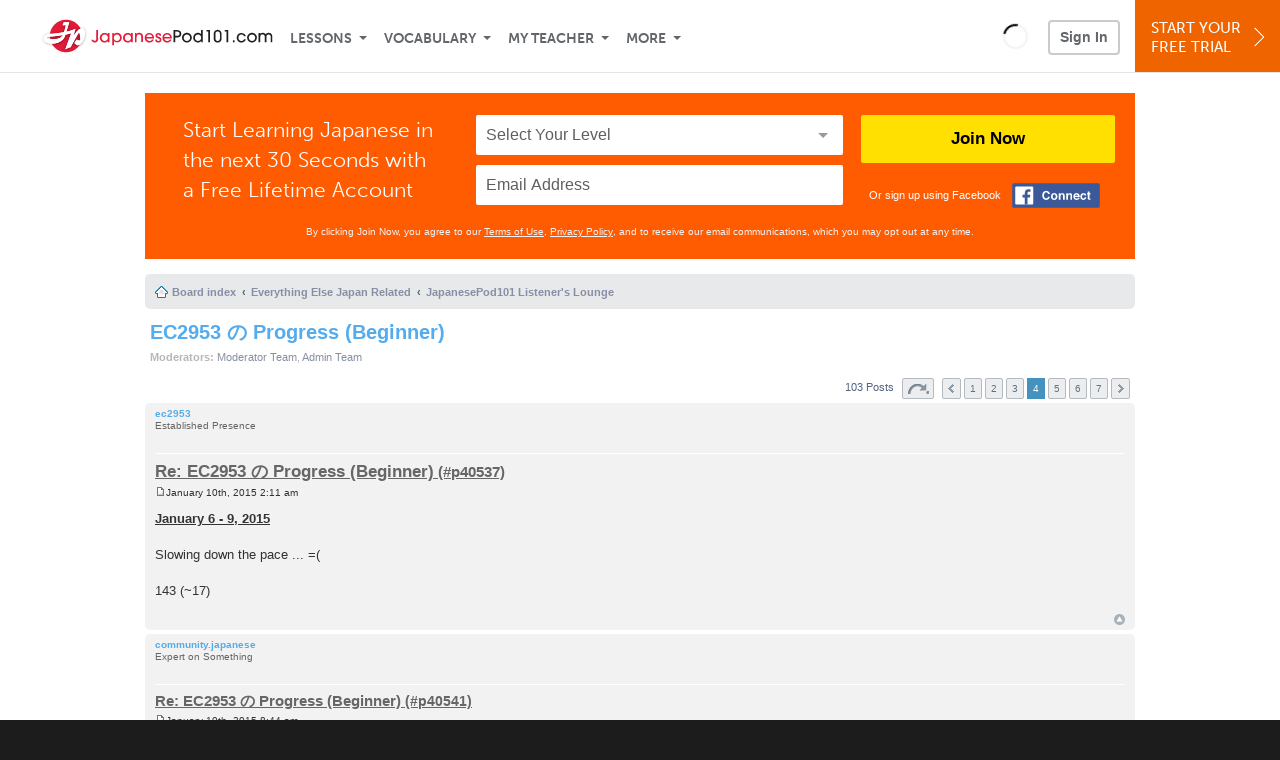

--- FILE ---
content_type: text/html; charset=UTF-8
request_url: https://www.japanesepod101.com/forum/viewtopic.php?p=40665
body_size: 18096
content:
<!DOCTYPE html>
<html lang="en" class="responsive-b" data-font-id="vha2lmb">
<head>
    <meta charset="utf-8">
<!-- Google Tag Manager -->
<script>    window.dataLayer = window.dataLayer || [];
    
(function(w,d,s,l,i){w[l]=w[l]||[];w[l].push({'gtm.start':
new Date().getTime(),event:'gtm.js'});var f=d.getElementsByTagName(s)[0],
j=d.createElement(s),dl=l!='dataLayer'?'&l='+l:'';j.async=true;j.src=
'https://www.googletagmanager.com/gtm.js?id='+i+dl;f.parentNode.insertBefore(j,f);
})(window,document,'script','dataLayer','GTM-TZWV3FR');
    </script>
<!-- End Google Tag Manager -->
    <title>Learn Japanese Forum - EC2953 の Progress (Beginner) - Page 4</title>
            <meta name="viewport" content="width=device-width, initial-scale=1, maximum-scale=1">
        <meta name="title" content="Learn Japanese Forum - EC2953 の Progress (Beginner) - Page 4" />
    <meta name="keywords" content="learn Japanese, study Japanese, speak Japanese, Japanese language, Japanese culture, read Japanese, write Japanese, Japan travel, Japanese podcasts" />
    <meta name="description" content="The fastest, easiest, and most fun way to learn Japanese and Japanese culture. Start speaking Japanese in minutes with audio and video lessons, audio dictionary, and learning community!" />
    <meta http-equiv="Content-Language" content="en">
            <meta name="apple-itunes-app" content="app-id=668386019"/>
    	<meta property="fb:app_id" content="3123482371">
	<meta property="og:title" content="Learn Japanese Forum - EC2953 の Progress (Beginner) - Page 4">
	<meta property="og:image" content="https://cdn.innovativelanguage.com/sns/thumbnail/site/thumb_fb_japanese.png">
	<meta property="og:description" content="The fastest, easiest, and most fun way to learn Japanese and Japanese culture. Start speaking Japanese in minutes with audio and video lessons, audio dictionary, and learning community!">
	<meta property="og:site_name" content="JapanesePod101">
	<meta name="twitter:title" content="Learn Japanese Forum - EC2953 の Progress (Beginner) - Page 4">
	<meta name="twitter:description" content="The fastest, easiest, and most fun way to learn Japanese and Japanese culture. Start speaking Japanese in minutes with audio and video lessons, audio dictionary, and learning community!">
	<meta name="twitter:image" content="https://cdn.innovativelanguage.com/sns/thumbnail/site/thumb_fb_japanese.png">
	<meta name="twitter:card" content="summary_large_image">
	<meta name="twitter:site" content="@JapanesePod101">
	<meta name="twitter:creator" content="@JapanesePod101">
    <link rel="SHORTCUT ICON" href="/static/images/japanesepod101/favicon.ico"/>
    <link rel="image_src" href="https://www.japanesepod101.com/static/images/japanesepod101/itunes_logo.jpg" />
    <link rel="stylesheet" href="https://use.typekit.net/vcc4rmc.css"/>
    <link rel="canonical" href="http://www.japanesepod101.com/forum/viewtopic.php?t=7269&amp;start=45"/>    <script src="/static/js/jquery-1.12.4.min.js"></script>
    <script src="/static/js/jquery-migrate-1.4.1.min.js"></script>
    
<script type="text/javascript">
function trackEvent(args, isAsynchronous) {
  jQuery.ajax({
    type: 'POST',
    async: (isAsynchronous!=undefined)?(isAsynchronous):(true),
    url: '/event_tracking.php',
    data: jQuery.extend({
      member_id: '0', 
        category: '_trackEvent', 
        action: '', 
        opt_label: '', 
        opt_value: ''
    }, args),
    success: function(msg) { /* do nothing */ }
  });
}
</script>    <script type="text/javascript">
        window.IllFormbricks = null;
    </script>
<script src="/static/js/compiled/common.f4d04251693b1b925e57790448283db8.illv.min.js" type="text/javascript"></script>
<link href="/static/compass/css/common-2021/responsive.7c143d6fe9f043f4b225047750b265e3.illv.css" rel="Stylesheet" type="text/css"/>
<link href="/static/css/forum_ro/print.css" rel="Stylesheet" type="text/css"/>
<link href="/static/css/forum_ro/common.css" rel="Stylesheet" type="text/css"/>
<link href="/static/css/forum_ro/links.css" rel="Stylesheet" type="text/css"/>
<link href="/static/css/forum_ro/content.css" rel="Stylesheet" type="text/css"/>
<link href="/static/css/forum_ro/buttons.css" rel="Stylesheet" type="text/css"/>
<link href="/static/css/forum_ro/forms.css" rel="Stylesheet" type="text/css"/>
<link href="/static/css/forum_ro/colours.css" rel="Stylesheet" type="text/css"/>
<link href="/static/css/forum_ro/imageset.css" rel="Stylesheet" type="text/css"/>
<link href="/static/css/forum_ro/responsive.css" rel="Stylesheet" type="text/css"/>
<link href="/static/compass/css/pages/forum.d0cccf607461c32c9ad34cd137d33dc9.illv.css" rel="Stylesheet" type="text/css"/>
<link href="/static/compass/css/common-2021/japanesepod101.88f7ae3183593674f7adc5f5ebe5a7a6.illv.css" rel="Stylesheet" type="text/css"/>
    <script type="text/javascript">
        var li = false;
        var hb = false;
        var hp = false;
    </script>
    </head>
    <body class="responsive-b">
<a href="/honeypot-do-not-follow"
   rel="nofollow"
   style="display: none"
   aria-disabled="true"
   aria-hidden="true"
>Hallo, Pooh, you're just in time for a little smackerel of something</a>
    <span id="zendesk" data-zendesk-config="{&quot;language&quot;:&quot;japanese&quot;,&quot;color&quot;:&quot;#C8102E&quot;,&quot;site_url&quot;:&quot;japanesepod101.com&quot;,&quot;placeholders&quot;:{&quot;site-url&quot;:&quot;japanesepod101.com&quot;,&quot;site-name&quot;:&quot;JapanesePod101&quot;,&quot;language&quot;:&quot;Japanese&quot;,&quot;language-language&quot;:&quot;Japanese&quot;,&quot;language-your&quot;:&quot;Japanese&quot;,&quot;language-the&quot;:&quot;Japanese&quot;,&quot;language-a&quot;:&quot;Japanese&quot;,&quot;language-blank&quot;:&quot;Japanese&quot;,&quot;video-lgc1&quot;:&quot;\u003Cdiv class=\u0022embed-container\u0022\u003E\u003Ciframe src=\u0022\/\/www.youtube-nocookie.com\/embed\/IpoAN1JJd6Y\u0022 width=\u0022560\u0022 height=\u0022315\u0022 frameborder=\u00220\u0022 allowfullscreen=\u0022\u0022\u003E\u003C\/iframe\u003E\u003C\/div\u003E&quot;,&quot;video-lgc2&quot;:&quot;\u003Cdiv class=\u0022embed-container\u0022\u003E\u003Ciframe src=\u0022\/\/www.youtube-nocookie.com\/embed\/1MTwstOxh2U\u0022 width=\u0022560\u0022 height=\u0022315\u0022 frameborder=\u00220\u0022 allowfullscreen=\u0022\u0022\u003E\u003C\/iframe\u003E\u003C\/div\u003E&quot;}}"></span>
            <script src="https://static.zdassets.com/ekr/snippet.js?key=web_widget/innovativelanguage.zendesk.com" defer
                id="ze-snippet"></script>
        <script defer>
            window.zESettings = {
                answerBot: {
                    suppress: true
                }
            };
        </script>
            <script defer type="text/javascript" src="/static/js/dist/zendesk/zendesk.12a411b82d66488545273bbb65f934f2.illv.min.js"></script>
    <!-- Google Tag Manager (noscript) -->
<noscript><iframe src="https://www.googletagmanager.com/ns.html?id=GTM-TZWV3FR"
height="0" width="0" style="display:none;visibility:hidden"></iframe></noscript>
<!-- End Google Tag Manager (noscript) --><div id="fb-root"></div>
<script>(function(d, s, id) {
        var js, fjs = d.getElementsByTagName(s)[0];
        if (d.getElementById(id)) return;
        js = d.createElement(s); js.id = id;
        js.src = "//connect.facebook.net/en_US/sdk.js#xfbml=1&version=v2.3&appId=3123482371";
        fjs.parentNode.insertBefore(js, fjs);
    }(document, 'script', 'facebook-jssdk'));</script><div onclick="jQuery('.overlay_gray').hide();" class="overlay_gray" style="display: none;"></div>
<div onclick="jQuery('.overlay').hide();" onmouseover="jQuery('.overlay').hide();" class="overlay" style="display: none;"></div>
<div class="dashbar-a ">
    <div>
        <div class="dashbar-a__grid-top">
            <div class="dashbar-a__cell-a">
                <a class="dashbar-a__block--logo" tabindex="0" href="/">
                    <img src="/static/images/japanesepod101/header/japanesepod101-logo.svg" style="height: 40px;" alt="Home">
                </a>
            </div>
            <div class="dashbar-a__cell-b">                <span role="application">
                <div class="dashbar-a__block--nav-item js-dashbar-a-nav js-dashbar-a-block-lessons">
                    <a class="dashbar-a__nav-item dashbar-a__nav-item-dropdown js-dashbar-a-lessons js-dashbar-a-tabindex" aria-haspopup="true" aria-label="Lessons" tabindex="0">Lessons</a>
                    <div class="dashbar-a__block--dashbar dashbar-lessons js-dashbar-a-nav-item">
                            <div class="dashbar-a__grid">
                                <div class="dashbar-a__cell-e--3">
                                    <div>
                                        <span class="dashbar-a__nav-item--sub ill-ease-color"><a href="/lesson-library">Lesson Library</a></span>
                                        <span class="dashbar-a__nav-item--sub ill-ease-color"><a href="/newest-lessons">Newest Lessons</a></span>
                                        <span class="dashbar-a__nav-item--sub ill-ease-color">
                                                                                            <a href="/favorite-lessons">Favorite Lessons</a>
                                                                                    </span>
                                    </div>
                                </div>
                                <div class="dashbar-a__cell-e--4">
                                    <div>
                                        <div class="dashbar-a__label--next-lesson">Your Next Lesson</div>
                                        <div class="dashbar-a__separator"></div>
                                        <div>
                                            <div class="dashbar-a__cell-e--5">
                                                <img class="js-dashbar-lesson-img" src="https://cdn.innovativelanguage.com/japanesepod101/static/images/lessons/98/1344/1344_98.jpg" alt="">
                                            </div>
                                            <div class="dashbar-a__cell-e--6">
                                                <a  href="/lesson/absolute-beginner-1-say-hello-in-japanese-no-matter-what-the-time-of-day" class="js-dashbar-lesson-href js-dashbar-lesson-title dashbar-a__label--lesson-title ill-ease-color" aria-label="Lesson Title">Say Hello in Japanese No Matter What the Time of Day</a>
                                                <div  class="dashbar-a__label--season-title js-dashbar-season-title">Absolute Beginner Season 1</div>
                                                <div  class="dashbar-a__label--focus-statement js-dashbar-focus-statement">Learn how to greet someone both formally and informally </div>
                                                <div class="dashbar-a__label--add-new-path js-dashbar-add-new-path" style="display:none;">Congratulations! You've finished everything on your pathway.
                                                    <a href="/lesson-library">Add a new path?</a>
                                                </div>
                                                <div class="dashbar-a__button--study-now">
                                                    <a  class="r101-button--h40-r4 js-dashbar-lesson-href" href="/lesson/absolute-beginner-1-say-hello-in-japanese-no-matter-what-the-time-of-day">Study now</a>
                                                </div>
                                            </div>
                                        </div>
                                    </div>
                                </div>
                            </div>
                    </div>
                </div><div class="dashbar-a__block--nav-item js-dashbar-a-nav">
                    <a class="dashbar-a__nav-item dashbar-a__nav-item-dropdown js-dashbar-a-tabindex" aria-haspopup="true" aria-label="Vocabulary" tabindex="0">Vocabulary</a>
                    <div class="dashbar-a__block--dashbar js-dashbar-a-nav-item">
                            <div class="dashbar-a__grid">
                                <div class="dashbar-a__cell-e--1">
                                    <div>
                                        <span class="dashbar-a__nav-item--sub ill-ease-color">
                                                                                            <a href="/learningcenter/flashcards/flashcards">Flashcards</a>
                                                                                    </span>
                                        <span class="dashbar-a__nav-item--sub ill-ease-color"><a href="/japanese-vocabulary-lists">Vocabulary Lists<span class="dashbar-a__free">Free</span></a></span>
                                        <span class="dashbar-a__nav-item--sub ill-ease-color">
                                                                                            <a href="/learningcenter/account/wordbank">Word Bank</a>
                                                                                    </span>
                                                                                <span class="dashbar-a__nav-item--sub ill-ease-color"><a href="/japanese-phrases/">Word of the Day<span class="dashbar-a__free">Free</span></a></span>
                                                                            </div>
                                </div>
                                <div class="dashbar-a__cell-e--2">
                                    <div>
                                        <span class="dashbar-a__nav-item--sub ill-ease-color"><a href="/japanese-dictionary/">Japanese Dictionary<span class="dashbar-a__free">Free</span></a></span>
                                        <span class="dashbar-a__nav-item--sub ill-ease-color"><a href="/japanese-word-lists/?coreX=100">100 Most Common Words<span class="dashbar-a__free">Free</span></a></span>
                                        <span class="dashbar-a__nav-item--sub ill-ease-color">
                                                                                            <a href="/japanese-word-lists/?coreX=2000">2000 Most Common Words</a>
                                                                                    </span>
                                        <span class="dashbar-a__nav-item--sub ill-ease-color"><a href="/key-japanese-phrases/">Japanese Key Phrases<span class="dashbar-a__free">Free</span></a></span>
                                    </div>
                                </div>
                            </div>
                    </div>
                </div><div class="dashbar-a__block--nav-item js-dashbar-a-nav">
                    <a class="dashbar-a__nav-item dashbar-a__nav-item-dropdown js-dashbar-a-tabindex" aria-haspopup="true" aria-label="My Teacher" tabindex="0">My Teacher</a>
                    <div class="dashbar-a__block--dashbar js-dashbar-a-nav-item">
                            <div class="dashbar-a__grid my-teacher">
                                        <span class="dashbar-a__nav-item--sub ill-ease-color"><a href="/myteacher">My Teacher Messenger</a></span>
                                                                                                                            <span class="dashbar-a__nav-item--sub ill-ease-color">
                                                <a href="/live-private-classes" tabindex="-1">Live Private Classes</a>
                                            </span>
                                                                                                                            <span class="dashbar-a__nav-item--sub ill-ease-color">
                                                <a href="/live-group-classes" tabindex="-1">Live Group Classes</a>
                                            </span>
                                                                                                                                                        <span class="dashbar-a__nav-item--sub ill-ease-color"><a href="/myteacher">My Assessment Test</a></span>
                                <span class="dashbar-a__nav-item--sub ill-ease-color"><a href="/member/statistics.php" tabindex="-1">My Report</a></span>
                            </div>
                    </div>
                </div><div class="dashbar-a__block--nav-item js-dashbar-a-nav">
                    <a class="dashbar-a__nav-item dashbar-a__nav-item-dropdown js-dashbar-a-tabindex" aria-haspopup="true" aria-label="Extras" tabindex="0">More</a>
                    <div class="dashbar-a__block--dashbar dashbar-dots js-dashbar-a-nav-item">
                            <div class="dashbar-a__grid">
                                <div class="dashbar-a__cell-e--1">
                                    <div>
                                        <span class="dashbar-a__nav-item--sub ill-ease-color"><a href="/japanese-resources/">Japanese Resources</a></span>
                                        <span class="dashbar-a__nav-item--sub ill-ease-color"><a href="/app/">Mobile App</a></span>
                                                                                        <span class="dashbar-a__nav-item--sub ill-ease-color">
                                                                                                            <a href="/japanese-grammar/">Grammar Bank</a>
                                                                                                    </span>
                                                                                                                                                                    <span class="dashbar-a__nav-item--sub ill-ease-color">
                                                                                            <a href="/learningcenter/account/kanjibank">Kanji Bank</a>
                                                                                    </span>
                                        <span class="dashbar-a__nav-item--sub ill-ease-color">
                                                                                            <a href="/kanji-dictionary/">Kanji Dictionary</a>
                                                                                    </span>
                                                                            </div>
                                </div>
                                <div class="dashbar-a__cell-narrow">
                                    <div>
                                        <span class="dashbar-a__nav-item--sub ill-ease-color">
                                                                                            <a href="/learningcenter/account/notes">My Notes</a>
                                                                                    </span>
                                        <span class="dashbar-a__nav-item--sub ill-ease-color"><a href="/learningcenter/account/myfeed">My Feed</a></span>
                                                                                <span class="dashbar-a__nav-item--sub ill-ease-color"><a href="https://www.japanesepod101.com/blog">Blog</a></span>
                                                                                <span data-lang="japanese" class="dashbar-a__nav-item--sub ill-ease-color">
                                            <a href="https://support.innovativelanguage.com/hc/en-us?language=japanese">Help Center</a>
                                        </span>
                                    </div>
                                </div>
                            </div>
                    </div>
                </div></span>            </div>
                            <div class="dashbar-a__block--nav-item dashbar-a__block--nav-item-help-center dashbar-a__block--nav-item-help-center-r0">
                    <div class="r101-help-center-button__wrapper">
    <a class="r101-help-center-button__link js-show-zendesk-sidebar" tabindex="0" role="button">
        <span class="r101-help-center-button__icon"></span>
    </a>
</div>
                </div>
            
            <div class="dashbar-a__cell-c">
                                    <button class="dashbar-a__block--sign-in-button r101-sign-in--a__button r101-sign-in--a__button--dashboard js-show-sign-in-form" aria-expanded="false" aria-haspopup="true">Sign In</button>
                    <script type="text/template" class="js-login-modal-template" data-captcha="1">
    <div class="js-sign-in--a__form">
    <div class="r101-sign-in--a__wrapper r101-sign-in--a__modal">
        <div class="r101-sign-in--a__modal-dialog">
            <div class="r101-sign-in--a__modal-top">
                <div class="r101-sign-in--a__modal-image japanesepod101"></div>
                <button type="button" aria-label="Close" class="r101-sign-in--a__modal-close js-sign-in--a__modal-close"></button>
            </div>
            <div class="r101-sign-in--a__modal-content">
                <div class="r101-sign-in--a__block js-sign-in--a__block-sign-in show">
                    <div class="r101-sign-in--a__block-title">Sign In</div>
                                            <div class="r101-sign-in--a__third-party-box">
                                                            <a href="/?ill_google_connect=1&signup_source=viewtopic.php_google" class="r101-sign-in--a__google-button" title="Sign In With Google">
                                    <span class="r101-sign-in--a__google-icon"></span>
                                    <span class="r101-sign-in--a__google-text">Continue with Google</span>
                                </a>
                                                                                                                    <a href="/?ill_facebook_connect=1&signup_source=viewtopic.php_facebook" class="r101-sign-in--a__facebook-button" title="Sign In With Facebook">
                                    <span class="r101-sign-in--a__facebook-icon"></span>
                                    <span class="r101-sign-in--a__facebook-text">Continue with Facebook</span>
                                </a>
                                                        <span class="r101-sign-in--a__divider"></span>
                        </div>
                                        <div class="r101-sign-in--a__block-error js-sign-in--a__sign-in-error-block hide">
                        <div class="r101-sign-in--a__block-error-title">Login Attempt Unsuccessful</div>
                        <div class="js-sign-in--a__sign-in-error-content"></div>
                    </div>
                    <form class="r101-sign-in--a__form js-sign-in-form"
                          method="post"
                          action="/sign-in?amember_redirect_url=%2Fforum%2Fviewtopic.php%3Fp%3D40665"
                                                    name="signin">
                        <input type="hidden" name="is_modal" value="1" />
                        <input type="hidden" name="timezoneName" value="">
                        <div class="r101-sign-in--a__form-item">
                            <label for="r101-sign-in-login" class="r101-sign-in--a__form-label">Username or Email Address</label>
                            <input class="r101-sign-in--a__form-input js-sign-in-email-input" type="text" name="amember_login" value="" autocapitalize="off" id="r101-sign-in-login" placeholder="Enter your Username or Email Address" autocomplete="username">
                            <p class="r101-sign-in--a__form-error-field" role="alert">This field is required</p>
                        </div>
                        <div class="r101-sign-in--a__form-item r101-sign-in--a__form-item-password">
                            <label for="r101-sign-in-password" class="r101-sign-in--a__form-label">Password</label>
                            <input class="r101-sign-in--a__form-input js-sign-in-password-input" type="password" name="amember_pass" value="" id="r101-sign-in-password" placeholder="Enter your password" autocomplete="current-password">
                            <button class="r101-sign-in--a__form-show js-toggle-password-visibility" type="button" aria-label="Show password" aria-pressed="false"></button>
                            <p class="r101-sign-in--a__form-error-field" role="alert">This field is required</p>
                        </div>
                        <div class="r101-sign-in--a__form-action">
                            <div class="r101-sign-in--a__form-checkbox-wrap">
                                <input type="checkbox" name="remember_login" id="r101-sign-in-remember-me" value="Y"><label for="r101-sign-in-remember-me">Remember me</label>
                            </div>
                            <div class="r101-sign-in--a__form-btn-wrap">
                                <div class="js-sign-in-context-recaptcha"></div>
                                <button class="r101-sign-in--a__form-btn js-ln-sign-in-button" type="submit" disabled>Sign In</button>
                                <button class="r101-sign-in--a__form-link js-show-reset-password-form" type="button">Reset Password</button>
                            </div>
                            <div class="r101-sign-in--a__form-sign-up">
                                <span>Don’t have an account? </span>
                                <button class="r101-sign-in--a__form-link js-show-sign-up-form" type="button"> Sign Up</button>
                            </div>
                        </div>
                    </form>
                </div>
                <div class="r101-sign-in--a__block r101-sign-in--a__block--reset js-sign-in--a__block-reset hide">
                    <div class="r101-sign-in--a__block-title">Reset Password</div>
                    <div class="r101-sign-in--a__block-text">Need to reset your password? No problem! Enter the email address you used to sign up with and we'll email you a password reset link.</div>
                    <form name="sendpass"
                          class="r101-sign-in--a__form js-reset-password-form"
                          method="post"
                          data-sitekey="6LfWff8UAAAAAKxlErR5YZwotldpj1hwO7KkZ-Lg"                          action="/reset-password?amember_redirect_url=%2Fforum%2Fviewtopic.php%3Fp%3D40665">
                        <input type="hidden" name="is_modal" value="1" />
                        <div class="r101-sign-in--a__form-item">
                            <label for="r101-sign-in-rp-email" class="r101-sign-in--a__form-label">Email Address</label>
                            <input type="email" class="r101-sign-in--a__form-input js-reset-password-input" name="login" id="r101-sign-in-rp-email" value="" aria-required="true" placeholder="Enter your email address">
                            <p class="r101-sign-in--a__form-error-field" role="alert">Please enter a valid email address</p>
                        </div>
                        <div class="r101-sign-in--a__form-action">
                            <div class="r101-sign-in--a__form-btn-wrap">
                                <div class="js-reset-password-context-recaptcha"></div>
                                <button class="r101-sign-in--a__form-btn js-reset-password-button" type="submit" disabled>Reset My Password</button>
                                <button class="r101-sign-in--a__form-link js-show-sign-in-form" type="button">Go To Sign In</button>
                            </div>
                        </div>
                    </form>
                </div>
                <div class="r101-sign-in--a__block r101-sign-in--a__block--sign-up js-sign-in--a__block-sign-up hide">
                    <div class="r101-sign-in--a__block-title">Get Started</div>
                    <div class="r101-sign-in--a__block-text">Sign up using your preferred method to start speaking Japanese in minutes</div>
                    <div class="r101-sign-in--a__third-party-box">
                                                    <a href="/?ill_google_connect=1&signup_source=viewtopic.php_google" class="r101-sign-in--a__google-button" title="Sign Up With Google">
                                <span class="r101-sign-in--a__google-icon"></span>
                                <span class="r101-sign-in--a__google-text">Sign up with Google</span>
                            </a>
                                                                        <a href="/?ill_facebook_connect=1&signup_source=viewtopic.php_facebook" class="r101-sign-in--a__facebook-button" title="Sign Up With Facebook">
                            <span class="r101-sign-in--a__facebook-icon"></span>
                            <span class="r101-sign-in--a__facebook-text">Sign up with Facebook</span>
                        </a>
                        <span class="r101-sign-in--a__divider"></span>
                    </div>
                    <form class="r101-sign-in--a__form js-sign-up-form"
                          name="signup"
                          method="post"
                          data-sitekey="6LfWff8UAAAAAKxlErR5YZwotldpj1hwO7KkZ-Lg"                          action="/?validate=true"
                    >
                        <input type="hidden" name="clickpath" value="|/forum/viewtopic.php?p=40665">
                        <input type="hidden" name="controlgroup" value="">
                        <input type="hidden" name="price_group" value="">
                        <input type="hidden" name="paysys_id" value="free">
                        <input type="hidden" name="do_payment" value="1">
                        <input type="hidden" name="signup_source" value="viewtopic.php">
                        <input type="hidden" name="login" value="_" maxlength="15">
                        <input type="hidden" name="signup_level_selected" value="">
                        <input type="hidden" name="signup_form" value="signup_home" />
                        <input type="hidden" name="amember_redirect_url" value="/forum/viewtopic.php?p=40665" />
                        <div class="r101-sign-in--a__block-error js-sign-up-error hide"></div>
                        <div class="r101-sign-in--a__form-item js-sign-up-email-item">
                            <label for="sign-up-email" class="r101-sign-in--a__form-label">Email Address</label>
                            <input type="email"
                                   name="email"
                                   id="sign-up-email"
                                   placeholder="Enter your email address"
                                   title="Enter your email address"
                                   class="r101-sign-in--a__form-input js-sign-up-email"
                                   value=""
                            >
                            <p class="r101-sign-in--a__form-error-field js-sign-up-email-error"></p>
                            <p class="r101-sign-in--a__form-error-field-gmail js-sign-up-email-error-gmail">
                                <b>Gmail users:</b> After signing up, check your spam folder for the activation email. <span class="js-sign-up-email-error-gmail-date"></span>
                            </p>
                        </div>
                        <div class="r101-sign-in--a__form-action">
                            <div class="r101-sign-in--a__form-btn-wrap">
                                <div class="js-sign-up-context-recaptcha"></div>
                                <button type="submit" class="r101-sign-in--a__form-btn js-sign-up-submit" disabled>Sign up with Email</button>
                            </div>
                            <div class="r101-sign-in--a__form-terms">
                                By continuing, you agree to our
                                <a href="#terms_of_use" class="r101-sign-in--a__form-link-terms js-terms-link">Terms of Use</a>,
                                <a href="#privacy_policy" class="r101-sign-in--a__form-link-terms js-privacy-link">Privacy Policy</a>,
                                and to receive our email communications, which you may opt out at any time.
                            </div>
                            <div class="r101-sign-in--a__form-sign-up">
                                <span>Already have an account? </span>
                                <button class="r101-sign-in--a__form-link js-show-sign-in-form" type="button"> Sign In</button>
                            </div>
                        </div>
                    </form>
                </div>
            </div>
        </div>
    </div>
</div>
</script>
                            </div>
                            <div class="dashbar-a__cell-d">
                    <div class="dashbar-a__block--free-trial">
                                                    <a href="/" class="dashbar-a__free-trial" aria-haspopup="false" tabindex="0">Start Your<br/>Free Trial<i class="dashbar-a__arrow--sign-up"></i></a>
                                            </div>
                </div>
                    </div>
    </div>
</div>


<div
    id="lockout_modal_container"
    data-language="Japanese"
    data-user="{&quot;guessedPremiumLevel&quot;:false,&quot;guessedBasicLevel&quot;:false,&quot;subscriptionBelowPremium&quot;:false}"
    data-signup-email-form-info="{&quot;signup_path&quot;:&quot;\/?validate=true&quot;,&quot;facebookLink&quot;:&quot;\/?ill_facebook_connect=1&quot;,&quot;googleLink&quot;:&quot;\/?ill_google_connect=1&quot;,&quot;clickpath&quot;:&quot;|\/forum\/viewtopic.php?p=40665&quot;,&quot;price_group&quot;:null,&quot;signup_source&quot;:&quot;lockout_modal&quot;,&quot;signup_level_selected&quot;:null,&quot;sitekey&quot;:&quot;6LfWff8UAAAAAKxlErR5YZwotldpj1hwO7KkZ-Lg&quot;,&quot;redirectUrl&quot;:&quot;?amember_redirect_url=%2Fforum%2Fviewtopic.php%3Fp%3D40665&quot;}"
></div>
<link rel="stylesheet" href="/static/compiled/lockout_modal/esbuild/client.LNQFGIQN.css" media="print" onload="this.media='all'"><script src="/static/compiled/lockout_modal/esbuild/client.QWV3H2PK.js" defer></script>
<div class="dashbar-r__header">
    <button class="dashbar-r__header--menu-button js-dashbar_r-open-menu" aria-label="Menu" aria-expanded="false" aria-haspopup="true" tabindex="0"></button>
    <div class="dashbar-r__header-logo">
        <a class="dashbar-r__header-logo--a" href="/" aria-label="Home">
            <img src="/static/images/japanesepod101/header/japanesepod101-logo.svg" role="img" class="dashbar-r__header-logo--img" alt="Home">
        </a>
    </div>
</div>

<div class="dashbar-r js-dashbar_r-wrap" lang="en">
    <div class="dashbar-r__overlay js-dashbar_r-overlay" aria-label="Close Menu" aria-expanded="true">
        <button class="dashbar-r__overlay--menu-button" aria-label="Close Menu"></button>
    </div>
    <div class="dashbar-r__menu js-dashbar_r-menu" role="navigation">
                    <div class="dashbar-r__profile">
                <div class="dashbar-r__profile-color japanese"></div>
                <button class="dashbard-r__profile--a dashbard-r__profile--a__left js-show-sign-in-form" aria-expanded="false" aria-haspopup="true">
                    <img src="/static/images/my_activity/icn_activity_user_placeholder.png" alt="" class="dashbard-r__profile-image">
                    <span class="dashboard-r__profile-info">
                        <span class="dashboard-r__profile-name">Welcome!</span>
                        <span class="dashboard-r__profile-link">Sign In</span>
                    </span>
                </button>
            </div>
            <div class="dashbar-r__fla">
                <a href="/" title="Start Your Free Trial" class="dashbar-r__fla--a" aria-label="Start Your Free Trial">
                    <img role="presentation" alt="Start Your Free Trial" src="/static/compass/images/ui/dashbar-r/icn_freeTrial.svg" class="dashbar-r__fla-image">
                    <span class="dashbar-r__fla-text">Start Your Free Trial</span>
                    <span class="dashbar-r__fla-arrow">&nbsp;</span>
                </a>
            </div>
                            <div class="dashbar-r__menu-slider js-dashbar_r-menu-slider">
            <div class="dashbar-r__level-a js-dashbar_r-level-a">
                                <button class="dashbar-r__item--branch js-dahbar_r-branch" data-branch="lessons" aria-label="Lessons Submenu">Lessons</button>
                <button class="dashbar-r__item--branch js-dahbar_r-branch" data-branch="vocabulary" aria-label="Vocabulary Submenu">Vocabulary</button>
                <button class="dashbar-r__item--branch js-dahbar_r-branch" data-branch="myteacher" aria-label="My Teacher Submenu">My Teacher</button>
                <button class="dashbar-r__item--branch js-dahbar_r-branch" data-branch="more" aria-label="Extras Submenu">More</button>
                                    <button class="dashbar-r__item--leaf-shaded js-show-sign-in-form" aria-expanded="false" aria-haspopup="true">Sign in</button>
                            </div>
            <div class="dashbar-r__level-b">
                <div class="dashbar-r__branch js-dashbar_r-branch-lessons">
                    <button class="dashbar-r__item--back js-dashbar_r-close-branch" aria-label="Leave Lessons Submenu">Lessons</button>
                    <a href="/lesson-library" class=" dashbar-r__item--leaf-b" aria-label="Lesson Library">Lesson Library</a>
                    <a href="/newest-lessons" class="dashbar-r__item--leaf-b" aria-label="Newest Lessons">Newest Lessons</a>
                                            <a href="/favorite-lessons" class="dashbar-r__item--leaf-b" aria-label="Favorite Lessons">Favorite Lessons</a>
                                    </div>
                <div class="dashbar-r__branch js-dashbar_r-branch-vocabulary">
                    <button class="dashbar-r__item--back js-dashbar_r-close-branch" aria-label="Leave Vocabulary Submenu">Vocabulary</button>
                                            <a href="/learningcenter/flashcards/flashcards" class="dashbar-r__item--leaf-b" aria-label="Flashcards">Flashcards</a>
                                        <a href="/japanese-vocabulary-lists/" class="dashbar-r__item--leaf-b" aria-label="Vocabulary Lists">Vocabulary Lists</a>
                                            <a href="/learningcenter/account/wordbank" class="dashbar-r__item--leaf-b" aria-label="wordbank">Word Bank</a>
                                                                <a href="/japanese-phrases/" class="dashbar-r__item--leaf-b" aria-label="Word of the Day">Word of the Day</a>
                                        <a href="/japanese-dictionary/" class="dashbar-r__item--leaf-b" aria-label="Japanese Dictionary">Japanese Dictionary</a>
                    <a href="/japanese-word-lists/?coreX=100" class="dashbar-r__item--leaf-b" aria-label="100 Most Common Words">100 Most Common Words</a>
                                            <a href="/japanese-word-lists/?coreX=2000" class="dashbar-r__item--leaf-b" aria-label="2000 Most Common Words">2000 Most Common Words</a>
                                        <a href="/key-japanese-phrases/" class="dashbar-r__item--leaf-b" aria-label="Japanese Key Phrases">Japanese Key Phrases</a>
                </div>
                <div class="dashbar-r__branch js-dashbar_r-branch-myteacher">
                    <button class="dashbar-r__item--back js-dashbar_r-close-branch" aria-label="Leave My Teacher Submenu">My Teacher</button>
                    <a href="/myteacher" class="dashbar-r__item--leaf-b" aria-label="My Teacher Messenger">My Teacher Messenger</a>
                                                                <a href="/live-private-classes" class="dashbar-r__item--leaf-b" aria-label="Live Private Classes"><span>Live Private Classes</span>
                                                                <a href="/live-group-classes" class="dashbar-r__item--leaf-b" aria-label="Live Group Classes"><span>Live Group Classes</span>
                                                                                <a href="/myteacher" class="dashbar-r__item--leaf-b" aria-label="My Assessment Test">My Assessment Test</a>
                    <a href="/member/statistics.php" class="dashbar-r__item--leaf-b" aria-label="My Report">My Report</a>
                </div>
                <div class="dashbar-r__branch js-dashbar_r-branch-more">
                    <button class="dashbar-r__item--back js-dashbar_r-close-branch" aria-label="Leave Extras Submenu">More</button>
                    <a href="/japanese-resources/" class="dashbar-r__item--leaf-b" aria-label="Japanese Resources">Japanese Resources</a>
                    <a href="/app/" class="dashbar-r__item--leaf-b" aria-label="Mobile Apps">Mobile App</a>
                                                                        <a href="/japanese-grammar/" class="dashbar-r__item--leaf-b" aria-label="Grammar Bank">Grammar Bank</a>
                                                                                                <a href="/learningcenter/account/kanjibank" class="dashbar-r__item--leaf-b" aria-label="Kanji Bank">Kanji Bank</a>
                            <a href="/kanji-dictionary/" class="dashbar-r__item--leaf-b" aria-label="Kanji Dictionary">Kanji Dictionary</a>
                                                                                        <a href="/learningcenter/account/notes" class="dashbar-r__item--leaf-b" aria-label="My Notes">My Notes</a>
                                        <a href="/learningcenter/account/myfeed" class="dashbar-r__item--leaf-b" aria-label="My Feed">My Feed</a>
                                            <a href="https://www.japanesepod101.com/blog" class="dashbar-r__item--leaf-b" aria-label="Blog">Blog</a>
                                        <a href="https://support.innovativelanguage.com/hc/en-us?language=japanese" class="dashbar-r__item--leaf-b" aria-label="Help Center">Help Center</a>
                </div>
            </div>
        </div>
    </div>
</div>
<div class="r101-wrapper--white forum-page-wrapper">
    <div class="r101-container--980">
    <div id="wrap">
<div class="r101-fla--a js-fla">
    <form name="signup" method="post" action="/?validate=true">
        <div class="r101-fla--a__grid">
            <div class="r101-fla--a__cell--g">
                <p>Start Learning Japanese in the next 30 Seconds with<br/> a Free Lifetime Account</p>
            </div>
            <div class="r101-fla--a__cell--h">
                <div class="r101-fla__select">
                    <select name="signup_level_selected" required>
                        <option value="" disabled selected>Select Your Level</option>
                        <option value="Absolute Beginner">Absolute Beginner</option>
                        <option value="Beginner">Beginner</option>
                        <option value="Intermediate">Intermediate</option>
                        <option value="Upper Intermediate">Upper Intermediate</option>
                        <option value="Advanced">Advanced</option>
                    </select>
                </div>
                <input type="email" name="email" required placeholder="Email Address" value="">
            </div>
            <div class="r101-fla--a__cell--i">
                <button type="submit">Join Now</button>
                <div class="r101-fla--a__grid">
                    <div class="r101-fla--a__cell--j">
                        <span>Or sign up using Facebook</span>
                    </div>
                    <div class="r101-fla--a__cell--k">
                        <a href="/?ill_facebook_connect=1&amp;signup_source=forum" class="r101-fla--a__fb" aria-label="Connect with Facebook"></a>
                    </div>
                </div>
            </div>
            <div class="r101-fla--a__consent">By clicking Join Now, you agree to our
                <a rel="nofollow" href="#terms_of_use" class="js-terms-link">Terms of Use</a>,
                <a rel="nofollow" href="#privacy_policy" class="js-privacy-link">Privacy Policy</a>,
                and to receive our email communications, which you may opt out at any time.</div>
        </div>
        <input type="hidden" name="clickpath" value="|/forum/viewtopic.php?p=40665" />
        <input type="hidden" name="price_group" value="" />
        <input type="hidden" name="product_id" value="1" />
        <input type="hidden" name="pasys_id" value="free" />
        <input type="hidden" name="controlgroup" value="" />
        <input type="hidden" name="do_payment" value="1" />
        <input type="hidden" name="signup_source" value="forum" />
        <input type="hidden" name="signup_form" value="fla_a" />
    </form>
</div>
	<a id="top" class="anchor" accesskey="t"></a>
	<div id="page-header">
		<div class="headerbar">			<div class="inner">
                <div id="site-description">
                    <a id="logo" class="logo" href="/forum/index.php" title="Index page"><span class="imageset site_logo"></span></a>
                    <h1>Learn Japanese - JapanesePod101.com</h1>
                    <p></p>
                    <p class="skiplink"><a href="#start_here">Skip to content</a></p>
                </div>
			</div>
		</div>
        <div class="navbar" role="navigation">
            <div class="inner">
                <ul id="nav-breadcrumbs" class="linklist" role="menubar">
                    <li class="small-icon icon-home breadcrumbs">
                        <span class="crumb"><a href="/forum" accesskey="h" data-navbar-reference="index">Board index</a></span>
                                                <span class="crumb"><a href="/forum/viewforum.php?f=29" data-forum-id="29">Everything Else Japan Related</a></span>
                                                <span class="crumb"><a href="/forum/viewforum.php?f=7" data-forum-id="7">JapanesePod101 Listener's Lounge</a></span>
                                            </li>
                </ul>
            </div>
        </div>
	</div>
	<a id="start_here" class="anchor"></a>
	<div id="page-body">
<h2 class="topic-title"><a href="/forum/viewtopic.php?f=7&amp;t=7269&amp;start=45">EC2953 の Progress (Beginner)</a></h2>
<div class="hidden">Learn more about the community and how they are learning Japanese and about Japan. Do a little listener-to-listener chit chat. Keep it civil, and everything else goes.<br /></div>
<p>
	<span class="moderator"><strong>Moderators:</strong> <span style="color: #888FA4;">Moderator Team</span>, <span style="color: #888FA4;">Admin Team</span></span>
</p>

<div class="action-bar top">
			<div class="pagination">
            103 Posts			<ul class="pages">
	<li class="dropdown-container dropdown-button-control dropdown-page-jump page-jump">
		<a href="#" class="dropdown-trigger" title="Click to jump to page…" role="button">Page <strong>4</strong> of <strong>7</strong></a>
		<div class="dropdown hidden">
			<div class="pointer"><div class="pointer-inner"></div></div>
			<ul class="dropdown-contents">
				<li>Jump to page:</li>
				<li class="page-jump-form">
					<input type="number" name="page-number" min="1" maxlength="6" title="Enter the page number you wish to go to" class="inputbox tiny" data-per-page="15" data-base-url="/forum/viewtopic.php?f=7&amp;amp;t=7269" data-start-name="start" />
					<input class="button2" value="Go" type="button" />
				</li>
			</ul>
		</div>
	</li>
		<li class="previous"><a href="/forum/viewtopic.php?f=7&amp;t=7269&amp;start=30" rel="prev" role="button">Previous</a></li>
			<li><a href="/forum/viewtopic.php?f=7&amp;t=7269" role="button">1</a></li>
			<li><a href="/forum/viewtopic.php?f=7&amp;t=7269&amp;start=15" role="button">2</a></li>
			<li><a href="/forum/viewtopic.php?f=7&amp;t=7269&amp;start=30" role="button">3</a></li>
			<li class="active"><span class="active">4</span></li>
			<li><a href="/forum/viewtopic.php?f=7&amp;t=7269&amp;start=60" role="button">5</a></li>
			<li><a href="/forum/viewtopic.php?f=7&amp;t=7269&amp;start=75" role="button">6</a></li>
			<li><a href="/forum/viewtopic.php?f=7&amp;t=7269&amp;start=90" role="button">7</a></li>
			<li class="next"><a href="/forum/viewtopic.php?f=7&amp;t=7269&amp;start=60" rel="next" role="button">Next</a></li>
	</ul>
		</div>
	</div>


    
	<div id="p40537" class="post has-profile bg2>">
		<div class="inner">

		<dl class="postprofile" id="profile40537">
			<dt class="has-profile-rank no-avatar">
				<div class="avatar-container">
				</div>
				<strong><span class="username" style="color: #55ACED;">ec2953</span></strong>
			</dt>

			<dd class="profile-rank">Established Presence</dd>
		<dd class="profile-posts"><strong>Posts:</strong> 83</dd>		<dd class="profile-joined"><strong>Joined:</strong> October 21st, 2014 12:26 am</dd>
		</dl>

		<div class="postbody">

			<div id="post_content40537">

			<h3 class="first"><a href="#p40537">Re: EC2953 の Progress (Beginner)</a></h3>

			<p class="author"><a href="/forum/viewtopic.php?p=40537#p40537"><span class="imageset icon_post_target" title="Post">Post</span></a><span class="responsive-hide">by <strong><span class="username" style="color: #55ACED;">ec2953</span></strong> &raquo; </span>January 10th, 2015 2:11 am </p>

			<div class="content"><strong><span style="text-decoration: underline"> January 6 - 9, 2015</span></strong><br /><br />Slowing down the pace ... =(<br /><br />143 (~17)</div>

			
			
			</div>

		</div>

		<div class="back2top"><a href="#wrap" class="top" title="Top">Top</a></div>

		</div>
	</div>
    	<hr class="divider" />
    
	<div id="p40541" class="post has-profile bg1>">
		<div class="inner">

		<dl class="postprofile" id="profile40541">
			<dt class="has-profile-rank no-avatar">
				<div class="avatar-container">
				</div>
				<strong><span class="username" style="color: #55ACED;">community.japanese</span></strong>
			</dt>

			<dd class="profile-rank">Expert on Something</dd>
		<dd class="profile-posts"><strong>Posts:</strong> 2704</dd>		<dd class="profile-joined"><strong>Joined:</strong> November 16th, 2012 8:54 am</dd>
		</dl>

		<div class="postbody">

			<div id="post_content40541">

			<h3 ><a href="#p40541">Re: EC2953 の Progress (Beginner)</a></h3>

			<p class="author"><a href="/forum/viewtopic.php?p=40541#p40541"><span class="imageset icon_post_target" title="Post">Post</span></a><span class="responsive-hide">by <strong><span class="username" style="color: #55ACED;">community.japanese</span></strong> &raquo; </span>January 10th, 2015 8:44 am </p>

			<div class="content">ec2953 san,<br />konnichiwa.<br />I didn’t know you live in Paris.<br />I saw news regarding shooting and hostages.<br />I am sorry for people passed away.<br />I hope you can live safely.<br />Yuki　由紀	<br />Team JapanesePod101.com</div>

							<div class="notice">
					Last edited by <span class="username" style="color: #55ACED;">community.japanese</span> on January 12th, 2015 4:34 am, edited 1 time in total.				</div>
			
			
			</div>

		</div>

		<div class="back2top"><a href="#wrap" class="top" title="Top">Top</a></div>

		</div>
	</div>
    	<hr class="divider" />
        <div class="r101-forum-banner">
        <div class="coded-site-banner part8">
    <a href="https://www.japanesepod101.com/challenge?src=banner" target="_blank" class="js-banner-click-handler coded-site-banner-desktop" >
        <div class="coded-site-banner-desktop__offer-container">
            <div class="coded-site-banner-desktop__text-offer">
                GET
                <span class="coded-site-banner-desktop__text-percent">45%</span>
                OFF
            </div>
                            <div class="coded-site-banner-desktop__plan-container">
                    <div class="coded-site-banner-desktop__text-plan"><b>PREMIUM &amp; PREMIUM <em>PLUS</em></b><br>SALE ENDS JAN. 22<sup>ND</sup>, 2026</div>
                </div>
                    </div>
        <div class="coded-site-banner-desktop__cta-container">
            <div class="coded-site-banner-desktop__cta-button">
                CLICK<br>HERE
                <div class="coded-site-banner-desktop__hand-cursor"></div>
            </div>
        </div>
    </a>
    <a href="https://www.japanesepod101.com/challenge?src=mbanner" target="_blank" class="js-banner-click-handler coded-site-banner-mobile" >
        <div class="coded-site-banner-mobile__frame-1">
            <div class="coded-site-banner-mobile__text-offer">GET 45% OFF</div>
            <div class="coded-site-banner-mobile__text-plan">PREMIUM &amp; PREMIUM <em>PLUS</em></div>
        </div>
                    <div class="coded-site-banner-mobile__frame-2">
                <div class="coded-site-banner-mobile__text-sale">EXTENDED!</div>
                <div class="coded-site-banner-mobile__text-date">ENDS JAN. 22<sup>ND</sup>, 2026</div>
            </div>
                <div class="coded-site-banner-mobile__frame-3">
            <div class="coded-site-banner-mobile__cta-button">
                <div class="coded-site-banner-mobile__text-button-top">TAP HERE TO</div>
                <div class="coded-site-banner-mobile__text-button-bottom">GET 45% OFF</div>
            </div>
        </div>
    </a>
</div>
<link rel="stylesheet" href="https://use.typekit.net/vcc4rmc.css">
<link rel="stylesheet" href="https://www.japanesepod101.com/static/compass/css/ui/coded-banner/site/challenge.b542f74272f237c181ee4f0010098815.illv.css">
    </div>
    
	<div id="p40546" class="post has-profile bg2>">
		<div class="inner">

		<dl class="postprofile" id="profile40546">
			<dt class="has-profile-rank no-avatar">
				<div class="avatar-container">
				</div>
				<strong><span class="username" style="color: #55ACED;">ec2953</span></strong>
			</dt>

			<dd class="profile-rank">Established Presence</dd>
		<dd class="profile-posts"><strong>Posts:</strong> 83</dd>		<dd class="profile-joined"><strong>Joined:</strong> October 21st, 2014 12:26 am</dd>
		</dl>

		<div class="postbody">

			<div id="post_content40546">

			<h3 ><a href="#p40546">Re: EC2953 の Progress (Beginner)</a></h3>

			<p class="author"><a href="/forum/viewtopic.php?p=40546#p40546"><span class="imageset icon_post_target" title="Post">Post</span></a><span class="responsive-hide">by <strong><span class="username" style="color: #55ACED;">ec2953</span></strong> &raquo; </span>January 11th, 2015 1:06 am </p>

			<div class="content">Thank you for your kind words~<br /><br />I should maybe move again away of the country given some circumstances.<br /><br />Sigh ...<br /><br />日本は現在どうでしょうか？<br />経済以外のは。</div>

			
			
			</div>

		</div>

		<div class="back2top"><a href="#wrap" class="top" title="Top">Top</a></div>

		</div>
	</div>
    	<hr class="divider" />
    
	<div id="p40552" class="post has-profile bg1>">
		<div class="inner">

		<dl class="postprofile" id="profile40552">
			<dt class="has-profile-rank no-avatar">
				<div class="avatar-container">
				</div>
				<strong><span class="username" style="color: #55ACED;">community.japanese</span></strong>
			</dt>

			<dd class="profile-rank">Expert on Something</dd>
		<dd class="profile-posts"><strong>Posts:</strong> 2704</dd>		<dd class="profile-joined"><strong>Joined:</strong> November 16th, 2012 8:54 am</dd>
		</dl>

		<div class="postbody">

			<div id="post_content40552">

			<h3 ><a href="#p40552">Re: EC2953 の Progress (Beginner)</a></h3>

			<p class="author"><a href="/forum/viewtopic.php?p=40552#p40552"><span class="imageset icon_post_target" title="Post">Post</span></a><span class="responsive-hide">by <strong><span class="username" style="color: #55ACED;">community.japanese</span></strong> &raquo; </span>January 12th, 2015 4:46 am </p>

			<div class="content">ec2953 san,<br />konnichiwa.<br />I found information regarding the level of safety.<br /><!-- m --><a class="postlink" href="http://dlift.jp/countrypeace/countryPeaceDisplay">http://dlift.jp/countrypeace/countryPeaceDisplay</a><!-- m --><br />この情報は最新のものではありませんし、書いた人は日本を贔屓目に見ているかもしれませんが、自然災害を除いて日本は安全だと言われています。<br />It’s not the latest information and the witter might have been looking at Japan optimistically, it said Japan is safe except natural disasters.<br /><br />Yuki 由紀<br />Team JapanesePod101.com</div>

			
			
			</div>

		</div>

		<div class="back2top"><a href="#wrap" class="top" title="Top">Top</a></div>

		</div>
	</div>
    	<hr class="divider" />
    
	<div id="p40589" class="post has-profile bg2>">
		<div class="inner">

		<dl class="postprofile" id="profile40589">
			<dt class="has-profile-rank no-avatar">
				<div class="avatar-container">
				</div>
				<strong><span class="username" style="color: #55ACED;">ec2953</span></strong>
			</dt>

			<dd class="profile-rank">Established Presence</dd>
		<dd class="profile-posts"><strong>Posts:</strong> 83</dd>		<dd class="profile-joined"><strong>Joined:</strong> October 21st, 2014 12:26 am</dd>
		</dl>

		<div class="postbody">

			<div id="post_content40589">

			<h3 ><a href="#p40589">Re: EC2953 の Progress (Beginner)</a></h3>

			<p class="author"><a href="/forum/viewtopic.php?p=40589#p40589"><span class="imageset icon_post_target" title="Post">Post</span></a><span class="responsive-hide">by <strong><span class="username" style="color: #55ACED;">ec2953</span></strong> &raquo; </span>January 15th, 2015 7:32 pm </p>

			<div class="content">Yuki 先生、<br /><br />また勉強になりまして、感謝します。<br />あの情報量が多いね。そういえば、私も、自然災害を除いて日本も非常に安全な国だと思います。<br />うらやましいね　★✨<br /><br />わたしが平和とかも大変にして、本当によかったです。</div>

			
			
			</div>

		</div>

		<div class="back2top"><a href="#wrap" class="top" title="Top">Top</a></div>

		</div>
	</div>
    	<hr class="divider" />
    
	<div id="p40590" class="post has-profile bg1>">
		<div class="inner">

		<dl class="postprofile" id="profile40590">
			<dt class="has-profile-rank no-avatar">
				<div class="avatar-container">
				</div>
				<strong><span class="username" style="color: #55ACED;">ec2953</span></strong>
			</dt>

			<dd class="profile-rank">Established Presence</dd>
		<dd class="profile-posts"><strong>Posts:</strong> 83</dd>		<dd class="profile-joined"><strong>Joined:</strong> October 21st, 2014 12:26 am</dd>
		</dl>

		<div class="postbody">

			<div id="post_content40590">

			<h3 ><a href="#p40590">Re: EC2953 の Progress (Beginner)</a></h3>

			<p class="author"><a href="/forum/viewtopic.php?p=40590#p40590"><span class="imageset icon_post_target" title="Post">Post</span></a><span class="responsive-hide">by <strong><span class="username" style="color: #55ACED;">ec2953</span></strong> &raquo; </span>January 15th, 2015 7:35 pm </p>

			<div class="content"><strong><span style="text-decoration: underline">January 10 - 15, 2015</span></strong><br /><br />154 (~7)<br /><br />Almost done with this season before following up with a comprehensive review of the 170 lessons yeah !</div>

							<div class="notice">
					Last edited by <span class="username" style="color: #55ACED;">ec2953</span> on January 18th, 2015 1:24 am, edited 1 time in total.				</div>
			
			
			</div>

		</div>

		<div class="back2top"><a href="#wrap" class="top" title="Top">Top</a></div>

		</div>
	</div>
    	<hr class="divider" />
    
	<div id="p40591" class="post has-profile bg2>">
		<div class="inner">

		<dl class="postprofile" id="profile40591">
			<dt class="has-profile-rank no-avatar">
				<div class="avatar-container">
				</div>
				<strong><span class="username" style="color: #55ACED;">ec2953</span></strong>
			</dt>

			<dd class="profile-rank">Established Presence</dd>
		<dd class="profile-posts"><strong>Posts:</strong> 83</dd>		<dd class="profile-joined"><strong>Joined:</strong> October 21st, 2014 12:26 am</dd>
		</dl>

		<div class="postbody">

			<div id="post_content40591">

			<h3 ><a href="#p40591">Re: EC2953 の Progress (Beginner)</a></h3>

			<p class="author"><a href="/forum/viewtopic.php?p=40591#p40591"><span class="imageset icon_post_target" title="Post">Post</span></a><span class="responsive-hide">by <strong><span class="username" style="color: #55ACED;">ec2953</span></strong> &raquo; </span>January 15th, 2015 7:45 pm </p>

			<div class="content">For the next translation, I decided to select a song sang by 新垣・結衣（あらがき・ゆい）although I think the original version is from MONGOL 800.<br /><br />The name of the song is ちいさな恋のうた<br /><br />Here is the link to the song:<br /><a href="https&#58;//www&#46;youtube&#46;com/watch?v=YYNPz9jApb0&amp;list=PLmuPL5jaEWhP8iMeZzg8Dg638xYEAQUXe&amp;index=3" class="postlink">https&#58;//www&#46;youtube&#46;com/watch?v=YYNPz9jApb0&amp;list=PLmuPL5jaEWhP8iMeZzg8Dg638xYEAQUXe&amp;index=3</a><br /><br />広い宇宙の数ある一つ　青い地球の広い世界で<br />小さな恋の思いは届く　小さな島のあなたのもとへ<br />あなたと出会い　時は流れる　思いを込めた手紙もふえる<br />いつしか二人互いに響く　時に激しく　時に切なく<br />響くは遠く　遥か彼方へ　やさしい歌は世界を変える<br />ほら　あなたにとって大事な人ほど　すぐそばにいるの<br />ただ　あなたにだけ届いて欲しい　響け恋の歌<br />ほら　ほら　ほら　響け恋の歌<br /><br />あなたは気づく　二人は歩く暗い道でも　日々照らす月<br />握りしめた手　離すことなく　思いは強く　永遠誓う<br />永遠の淵　きっと僕は言う　思い変わらず同じ言葉を<br />それでも足りず　涙にかわり　喜びになり<br />言葉にできず　ただ抱きしめる　ただ抱きしめる<br />ほら　あなたにとって大事な人ほど　すぐそばにいるの<br />ただ　あなたにだけ届いて欲しい　響け恋の歌<br />ほら　ほら　ほら　響け恋の歌<br /><br />夢ならば覚めないで　夢ならば覚めないで<br />あなたと過ごした時　永遠の星となる<br /><br />ほら　あなたにとって大事な人ほど　すぐそばにいるの<br />ただ　あなたにだけ届いて欲しい　響け恋の歌<br />ほら　あなたにとって大事な人ほど　すぐそばにいるの<br />ただ　あなたにだけ届いて欲しい　響け恋の歌<br />ほら　ほら　ほら　響け恋の歌</div>

			
			
			</div>

		</div>

		<div class="back2top"><a href="#wrap" class="top" title="Top">Top</a></div>

		</div>
	</div>
    	<hr class="divider" />
    
	<div id="p40596" class="post has-profile bg1>">
		<div class="inner">

		<dl class="postprofile" id="profile40596">
			<dt class="has-profile-rank no-avatar">
				<div class="avatar-container">
				</div>
				<strong><span class="username" style="color: #55ACED;">ec2953</span></strong>
			</dt>

			<dd class="profile-rank">Established Presence</dd>
		<dd class="profile-posts"><strong>Posts:</strong> 83</dd>		<dd class="profile-joined"><strong>Joined:</strong> October 21st, 2014 12:26 am</dd>
		</dl>

		<div class="postbody">

			<div id="post_content40596">

			<h3 ><a href="#p40596">Re: EC2953 の Progress (Beginner)</a></h3>

			<p class="author"><a href="/forum/viewtopic.php?p=40596#p40596"><span class="imageset icon_post_target" title="Post">Post</span></a><span class="responsive-hide">by <strong><span class="username" style="color: #55ACED;">ec2953</span></strong> &raquo; </span>January 16th, 2015 1:14 pm </p>

			<div class="content">あなたは気づく　二人は歩く暗い道でも　日々照らす月<br />握りしめた手　離すことなく　思いは強く　永遠誓う<br />永遠の淵　きっと僕は言う　思い変わらず同じ言葉を<br />それでも足りず　涙にかわり　喜びになり<br />言葉にできず　ただ抱きしめる　ただ抱きしめる<br /><br />There is one big world in a blue Earth (among many ones) in this wide universe.<br />A small thought of love will reach you who are on a small island.<br />Meeting you, time is flowing, the number of letters full of (charged with) feeling is increasing.<br />Without us realising, it is echoing between us.<br />It is sometimes intense, sometimes painful.<br />It resonates far away, to the distant opposite shore.<br />This gentle song will change the world. <br /><br />宇宙（うちゅう）: universe, cosmos, space<br />数ある（かず）: numerous, many<br />地球（ちきゅう）: the earth, the globe<br />あなたのもとへ : (here) to your location (基)<br />出会う（であう）: meeting, rendezvous<br />思い : thought / imagination / love, affection / feelings, emotion<br />込める（こめる）: (here) to put into (e.g. emotion, effort)<br />思いを込めた手紙 : a letter charged with emotion<br />いつしか (何時しか) : before one knows, unnoticed, unawares (=不知不覺）<br />互いに（たがいに）: mutually, with each other, reciprocally, together<br />響く（ひびく）: to resound, to be heard far away / to vibrate / to make an impression<br />時に（ときに）: sometimes, occasionally<br />激しい（はげしい）: violent, furious, extreme, intense, fierce<br />切ない（せつない）: painful, heartrending, trying / oppressive, suffocating, miserable<br />遠く（とおく）: far away, distant, distance place<br />遥か（はるか）:  far, remote, far off<br />彼方（かなた）: beyond, across, the other side<br />変える（かえる）: to change, to alter, to transform, to convert<br /><br />ほら　あなたにとって大事な人ほど　すぐそばにいるの<br />ただ　あなたにだけ届いて欲しい　響け恋の歌<br />ほら　ほら　ほら　響け恋の歌<br /><br />Look, the person who is that valuable to you is right beside you.<br />I just want you only to receive that echoing love song.<br />Hey, look, listen, to this resounding love song.<br /><br />ほら : look<br />あなたにっとて : to you<br />大事なひと（だいじ）: important, valuable person<br />ほど : degree, extent /to do smth as well as x (x ほど)<br />大事なひとほど : the degree to which a person is important (?) / as valuable as a person (such?)<br />すぐそば : near, immediately<br />すぐそばにいる : to be right beside<br />あなたにだけ届いて欲しい（とどいてほしい）: I just want you to receive<br />響け恋の歌（ひびけこいのうた）: a love song that is echoing (?)<br /><br />あなたは気づく　二人は歩く暗い道でも　日々照らす月<br />握りしめた手　離すことなく　思いは強く　永遠誓う<br />永遠の淵　きっと僕は言う　思い変わらず同じ言葉を<br />それでも足りず　涙にかわり　喜びになり<br />言葉にできず　ただ抱きしめる　ただ抱きしめる<br /><br />You will realize that even when we both walk in the dark<br />The moon will keep shining everyday<br />I won't let go of your hand that I hold tightly.<br />I swear that these feelings will remain strong forever (that these strong feeling will last forever)<br />In the depths of forever, my affection will remain unchanged and I will definitely say these same words.<br />Even if it is not enough, the tears will change into happiness that I cannot put into words, and I will hold you tight, hold you tight.<br /><br />気づく（きづく）: to notice, to recognize, to realize, to become aware of<br />暗い道（くらいみち）: dark road<br />日々（ひび）: every day, daily, day after day<br />照らす（てらす）: to shine on, to illuminate<br />月（つき）: moon<br />握りしめる（にぎりしめる）:  to grasp tightly<br />離す（はなす）: to separate, to part, to divide, to keep apart<br />永遠誓う（えいえんちかう）: to swear for the eternity (?)<br />誓う（ちかう）: to swear, to vow, to take an oath, to pledge<br />淵（ふち）: abyss, deep pool, the depths<br />思い変わらず（おもいかわらず）: unchanged thoughts<br />それでも : but (still), and yet, nevertheless, even so, notwithstanding<br />足りず（たりず）: not enough (grammar: ないでー＞ず／するー＞せず/こるー＞こず）<br />涙（なまだ）：tears<br />にかわり: instead of, replacing / on behalf of <br />喜び（よろこび）: joy, delight, pleasure<br />喜びになり : to become joy<br />言葉にできず：can't put into words (?)<br />抱きしめる（だきしめる）: to hugh someone close, to hold someone tight, to embrace closely<br /><br />夢ならば覚めないで　夢ならば覚めないで<br />あなたと過ごした時　永遠の星となる<br /><br />If it's a dream, please don't wake up, if it's a dream, don't wake up.<br />The time I shared with you will become an everlasting star.<br /><br />ならば : if, in case, if it is the case that, if it is true that, if so / if possible, if circumstances allow<br />覚める（さめる）: to wake up / to become sober,  to sober up to regain consciousness, to come to one's senses<br /><br />-------<br /><br />There is one big world in a blue Earth in this wide universe.<br />A small thought of love will reach you who are on a small island.<br />Meeting you, time is flowing, the number of letters charged with feeling is increasing.<br />Without us realising, it is echoing between us.<br />It is sometimes intense, sometimes painful.<br />It resonates far away, to the distant opposite shore.<br />This gentle song will change the world. <br /><br />Look, the person who is that valuable to you is right beside you.<br />I just want you only to receive that echoing love song.<br />Hey, look, listen, to this resounding love song.<br /><br />You will realize that even when we both walk in the dark<br />The moon will keep shining everyday<br />I won't let go of your hand that I hold tightly.<br />I swear that these feelings will remain strong forever (that these strong feeling will last forever)<br />In the depths of forever, my affection will remain unchanged and I will definitely say these same words.<br />Even if it is not enough, the tears will change into happiness that I cannot put into words, and I will hold you tight, hold you tight.<br /><br />Look, the person who is that valuable to you is right beside you.<br />I just want you only to receive that echoing love song.<br />Hey, look, listen, to this resounding love song.<br /><br />If it's a dream, please don't wake up, if it's a dream, don't wake up.<br />The time I shared with you will become an everlasting star.<br /><br />Look, the person who is that valuable to you is right beside you.<br />I just want you only to receive that echoing love song.<br />Hey, look, listen, to this resounding love song.</div>

			
			
			</div>

		</div>

		<div class="back2top"><a href="#wrap" class="top" title="Top">Top</a></div>

		</div>
	</div>
    	<hr class="divider" />
    
	<div id="p40604" class="post has-profile bg2>">
		<div class="inner">

		<dl class="postprofile" id="profile40604">
			<dt class="has-profile-rank no-avatar">
				<div class="avatar-container">
				</div>
				<strong><span class="username" style="color: #55ACED;">ec2953</span></strong>
			</dt>

			<dd class="profile-rank">Established Presence</dd>
		<dd class="profile-posts"><strong>Posts:</strong> 83</dd>		<dd class="profile-joined"><strong>Joined:</strong> October 21st, 2014 12:26 am</dd>
		</dl>

		<div class="postbody">

			<div id="post_content40604">

			<h3 ><a href="#p40604">Re: EC2953 の Progress (Beginner)</a></h3>

			<p class="author"><a href="/forum/viewtopic.php?p=40604#p40604"><span class="imageset icon_post_target" title="Post">Post</span></a><span class="responsive-hide">by <strong><span class="username" style="color: #55ACED;">ec2953</span></strong> &raquo; </span>January 18th, 2015 1:24 am </p>

			<div class="content"><strong><span style="text-decoration: underline">January 17, 2015</span></strong><br /><br />157 (~4)</div>

			
			
			</div>

		</div>

		<div class="back2top"><a href="#wrap" class="top" title="Top">Top</a></div>

		</div>
	</div>
    	<hr class="divider" />
    
	<div id="p40609" class="post has-profile bg1>">
		<div class="inner">

		<dl class="postprofile" id="profile40609">
			<dt class="has-profile-rank no-avatar">
				<div class="avatar-container">
				</div>
				<strong><span class="username" style="color: #55ACED;">community.japanese</span></strong>
			</dt>

			<dd class="profile-rank">Expert on Something</dd>
		<dd class="profile-posts"><strong>Posts:</strong> 2704</dd>		<dd class="profile-joined"><strong>Joined:</strong> November 16th, 2012 8:54 am</dd>
		</dl>

		<div class="postbody">

			<div id="post_content40609">

			<h3 ><a href="#p40609">Re: EC2953 の Progress (Beginner)</a></h3>

			<p class="author"><a href="/forum/viewtopic.php?p=40609#p40609"><span class="imageset icon_post_target" title="Post">Post</span></a><span class="responsive-hide">by <strong><span class="username" style="color: #55ACED;">community.japanese</span></strong> &raquo; </span>January 19th, 2015 5:06 am </p>

			<div class="content">ec2953 san,<br />こんにちは。<br />いいえ、どういたしまして。<br />すみません。<br />I don’t get the meaning of 大変　in わたしが平和とかも大変にして、本当によかったです.<br />Is it 大切？<br /><br />Yuki 由紀<br />Team JapanesePod101.com</div>

			
			
			</div>

		</div>

		<div class="back2top"><a href="#wrap" class="top" title="Top">Top</a></div>

		</div>
	</div>
    	<hr class="divider" />
    
	<div id="p40621" class="post has-profile bg2>">
		<div class="inner">

		<dl class="postprofile" id="profile40621">
			<dt class="has-profile-rank no-avatar">
				<div class="avatar-container">
				</div>
				<strong><span class="username" style="color: #55ACED;">ec2953</span></strong>
			</dt>

			<dd class="profile-rank">Established Presence</dd>
		<dd class="profile-posts"><strong>Posts:</strong> 83</dd>		<dd class="profile-joined"><strong>Joined:</strong> October 21st, 2014 12:26 am</dd>
		</dl>

		<div class="postbody">

			<div id="post_content40621">

			<h3 ><a href="#p40621">Re: EC2953 の Progress (Beginner)</a></h3>

			<p class="author"><a href="/forum/viewtopic.php?p=40621#p40621"><span class="imageset icon_post_target" title="Post">Post</span></a><span class="responsive-hide">by <strong><span class="username" style="color: #55ACED;">ec2953</span></strong> &raquo; </span>January 20th, 2015 1:17 am </p>

			<div class="content">由紀先生、<br /><br />こんにちは！<br /><br />エドワードを呼んでください。<br /><br />まったく！もう一回まちがってしまいした！恥ずかしいですよね。<br /><br />はい、その通りです！<br /><br />大変にかわり大切ということを書きたかったんですけれども。<br /><br />もう一度誤りを訂正してお返事いたしましていただいて、どうもありがとうございました　!（誤り：あやまり errors / 訂正する：ていせい to correct）</div>

			
			
			</div>

		</div>

		<div class="back2top"><a href="#wrap" class="top" title="Top">Top</a></div>

		</div>
	</div>
    	<hr class="divider" />
    
	<div id="p40624" class="post has-profile bg1>">
		<div class="inner">

		<dl class="postprofile" id="profile40624">
			<dt class="has-profile-rank no-avatar">
				<div class="avatar-container">
				</div>
				<strong><span class="username" style="color: #55ACED;">community.japanese</span></strong>
			</dt>

			<dd class="profile-rank">Expert on Something</dd>
		<dd class="profile-posts"><strong>Posts:</strong> 2704</dd>		<dd class="profile-joined"><strong>Joined:</strong> November 16th, 2012 8:54 am</dd>
		</dl>

		<div class="postbody">

			<div id="post_content40624">

			<h3 ><a href="#p40624">Re: EC2953 の Progress (Beginner)</a></h3>

			<p class="author"><a href="/forum/viewtopic.php?p=40624#p40624"><span class="imageset icon_post_target" title="Post">Post</span></a><span class="responsive-hide">by <strong><span class="username" style="color: #55ACED;">community.japanese</span></strong> &raquo; </span>January 20th, 2015 3:42 am </p>

			<div class="content">エドワードさん、<br /><br />こんにちは。<br />You are learning so don’t worry about making mistakes very much.  <img class="smilies" src="/static/images/forum_ro/smilies/icon_smile.gif" alt=":)" title="Smile""/> <br />If you make mistakes, you will learn from it.  <img class="smilies" src="/static/images/forum_ro/smilies/icon_biggrin.gif" alt=":D" title="Very Happy""/> <br /><br />Sorry one more thing<br />「エドワードを呼んでください」　は　 「エドワードと呼んでください」がいいですね。<br /><br />Yuki　由紀<br />Team JapanesePod101.com</div>

			
			
			</div>

		</div>

		<div class="back2top"><a href="#wrap" class="top" title="Top">Top</a></div>

		</div>
	</div>
    	<hr class="divider" />
    
	<div id="p40650" class="post has-profile bg2>">
		<div class="inner">

		<dl class="postprofile" id="profile40650">
			<dt class="has-profile-rank no-avatar">
				<div class="avatar-container">
				</div>
				<strong><span class="username" style="color: #55ACED;">ec2953</span></strong>
			</dt>

			<dd class="profile-rank">Established Presence</dd>
		<dd class="profile-posts"><strong>Posts:</strong> 83</dd>		<dd class="profile-joined"><strong>Joined:</strong> October 21st, 2014 12:26 am</dd>
		</dl>

		<div class="postbody">

			<div id="post_content40650">

			<h3 ><a href="#p40650">Re: EC2953 の Progress (Beginner)</a></h3>

			<p class="author"><a href="/forum/viewtopic.php?p=40650#p40650"><span class="imageset icon_post_target" title="Post">Post</span></a><span class="responsive-hide">by <strong><span class="username" style="color: #55ACED;">ec2953</span></strong> &raquo; </span>January 24th, 2015 4:15 pm </p>

			<div class="content">Hello 由紀先生！<br />仕方ありませんね、誤りするのは必然なのに。<br /><br />必然（ひつぜん: inevitable, necessary)<br /><br />Thank you so much for your thoughtful help~ ^.^</div>

							<div class="notice">
					Last edited by <span class="username" style="color: #55ACED;">ec2953</span> on January 26th, 2015 2:25 am, edited 1 time in total.				</div>
			
			
			</div>

		</div>

		<div class="back2top"><a href="#wrap" class="top" title="Top">Top</a></div>

		</div>
	</div>
    	<hr class="divider" />
    
	<div id="p40651" class="post has-profile bg1>">
		<div class="inner">

		<dl class="postprofile" id="profile40651">
			<dt class="has-profile-rank no-avatar">
				<div class="avatar-container">
				</div>
				<strong><span class="username" style="color: #55ACED;">ec2953</span></strong>
			</dt>

			<dd class="profile-rank">Established Presence</dd>
		<dd class="profile-posts"><strong>Posts:</strong> 83</dd>		<dd class="profile-joined"><strong>Joined:</strong> October 21st, 2014 12:26 am</dd>
		</dl>

		<div class="postbody">

			<div id="post_content40651">

			<h3 ><a href="#p40651">Re: EC2953 の Progress (Beginner)</a></h3>

			<p class="author"><a href="/forum/viewtopic.php?p=40651#p40651"><span class="imageset icon_post_target" title="Post">Post</span></a><span class="responsive-hide">by <strong><span class="username" style="color: #55ACED;">ec2953</span></strong> &raquo; </span>January 24th, 2015 4:22 pm </p>

			<div class="content"><strong><span style="text-decoration: underline">Saturday, January 24, 2015</span></strong><br /><br /><em><strong>Beginner Season 1</strong></em><br /><br />158 (~12)<br /><br /><strong><em>Beginner Season 2</em></strong><br /><br />(~5)<br /><br />I haven't quite advanced in the mastery of the new lessons I've been listening to, since some of the lesson's difficulty is definitely off my charts so far (~163 for instance).<br /> <br />I've started to listen to the first lessons from the second season without taking notes, and I am considering alternating with Lower Intermediate lessons every 3 lessons from the Beginner Series, that is to say that I'll listen to one podcast from the Lower Intermediate series after I feel I've mastered 3 lessons from the Beginner S2.<br /><br />I'll also start to watch the videos designed for beginners as well once I have more time <img class="smilies" src="/static/images/forum_ro/smilies/icon_smile.gif" alt=":)" title="Smile""/><br /><br />みんなさん、がんばりましょう〜　 <img class="smilies" src="/static/images/forum_ro/smilies/icon_biggrin.gif" alt=":D" title="Very Happy""/></div>

							<div class="notice">
					Last edited by <span class="username" style="color: #55ACED;">ec2953</span> on January 28th, 2015 9:35 am, edited 1 time in total.				</div>
			
			
			</div>

		</div>

		<div class="back2top"><a href="#wrap" class="top" title="Top">Top</a></div>

		</div>
	</div>
    	<hr class="divider" />
    
	<div id="p40665" class="post has-profile bg2>">
		<div class="inner">

		<dl class="postprofile" id="profile40665">
			<dt class="has-profile-rank no-avatar">
				<div class="avatar-container">
				</div>
				<strong><span class="username" style="color: #55ACED;">community.japanese</span></strong>
			</dt>

			<dd class="profile-rank">Expert on Something</dd>
		<dd class="profile-posts"><strong>Posts:</strong> 2704</dd>		<dd class="profile-joined"><strong>Joined:</strong> November 16th, 2012 8:54 am</dd>
		</dl>

		<div class="postbody">

			<div id="post_content40665">

			<h3 ><a href="#p40665">Re: EC2953 の Progress (Beginner)</a></h3>

			<p class="author"><a href="/forum/viewtopic.php?p=40665#p40665"><span class="imageset icon_post_target" title="Post">Post</span></a><span class="responsive-hide">by <strong><span class="username" style="color: #55ACED;">community.japanese</span></strong> &raquo; </span>January 27th, 2015 3:59 am </p>

			<div class="content">エドワードさん、<br />頑張ってください。  <img class="smilies" src="/static/images/forum_ro/smilies/icon_biggrin.gif" alt=":D" title="Very Happy""/> <br /><br />Yuki 由紀<br />Team JapanesePod101.com</div>

			
			
			</div>

		</div>

		<div class="back2top"><a href="#wrap" class="top" title="Top">Top</a></div>

		</div>
	</div>
            	<hr class="divider" />

<div class="action-bar bottom">
			<div class="pagination">
			103 Posts			<ul class="pages">
	<li class="dropdown-container dropdown-button-control dropdown-page-jump page-jump">
		<a href="#" class="dropdown-trigger" title="Click to jump to page…" role="button">Page <strong>4</strong> of <strong>7</strong></a>
		<div class="dropdown hidden">
			<div class="pointer"><div class="pointer-inner"></div></div>
			<ul class="dropdown-contents">
				<li>Jump to page:</li>
				<li class="page-jump-form">
					<input type="number" name="page-number" min="1" maxlength="6" title="Enter the page number you wish to go to" class="inputbox tiny" data-per-page="15" data-base-url="/forum/viewtopic.php?f=7&amp;amp;t=7269" data-start-name="start" />
					<input class="button2" value="Go" type="button" />
				</li>
			</ul>
		</div>
	</li>
		<li class="previous"><a href="/forum/viewtopic.php?f=7&amp;t=7269&amp;start=30" rel="prev" role="button">Previous</a></li>
			<li><a href="/forum/viewtopic.php?f=7&amp;t=7269" role="button">1</a></li>
			<li><a href="/forum/viewtopic.php?f=7&amp;t=7269&amp;start=15" role="button">2</a></li>
			<li><a href="/forum/viewtopic.php?f=7&amp;t=7269&amp;start=30" role="button">3</a></li>
			<li class="active"><span class="active">4</span></li>
			<li><a href="/forum/viewtopic.php?f=7&amp;t=7269&amp;start=60" role="button">5</a></li>
			<li><a href="/forum/viewtopic.php?f=7&amp;t=7269&amp;start=75" role="button">6</a></li>
			<li><a href="/forum/viewtopic.php?f=7&amp;t=7269&amp;start=90" role="button">7</a></li>
			<li class="next"><a href="/forum/viewtopic.php?f=7&amp;t=7269&amp;start=60" rel="next" role="button">Next</a></li>
	</ul>
		</div>
		<div class="clear"></div>
</div>

<p class="jumpbox-return"><a href="/forum/viewforum.php?f=7" class="left-box arrow-left" accesskey="r">Return to “JapanesePod101 Listener's Lounge”</a></p>

	<div class="dropdown-container dropdown-container-right dropdown-up dropdown-left dropdown-button-control" id="jumpbox">
		<span title="Jump to" class="dropdown-trigger button dropdown-select">Jump to</span>
		<div class="dropdown hidden">
			<div class="pointer"><div class="pointer-inner"></div></div>
			<ul class="dropdown-contents">
			                <li><a href="/forum/viewforum.php?f=25">General Information</a></li>
			                <li>&nbsp; &nbsp;<a href="/forum/viewforum.php?f=1">Learn Japanese Forum Help and Posting Guidelines</a></li>
			                <li>&nbsp; &nbsp;<a href="/forum/viewforum.php?f=23">Tech Updates</a></li>
			                <li><a href="/forum/viewforum.php?f=26">Japanese Language - Learn Japanese</a></li>
			                <li>&nbsp; &nbsp;<a href="/forum/viewforum.php?f=2">Learn All About Japanese</a></li>
			                <li>&nbsp; &nbsp;<a href="/forum/viewforum.php?f=17">Japanese Resources & Reviews</a></li>
			                <li>&nbsp; &nbsp;<a href="/forum/viewforum.php?f=16">JLPT (Japanese Language Proficiency Test) - &#26085;&#26412;&#35486;&#33021;&#21147;&#35430;&#39443;</a></li>
			                <li>&nbsp; &nbsp;<a href="/forum/viewforum.php?f=20">Practice Japanese - &#26085;&#26412;&#35486;&#12434;&#32244;&#32722;&#12375;&#12414;&#12375;&#12423;&#12358;</a></li>
			                <li><a href="/forum/viewforum.php?f=27">Japanese Culture</a></li>
			                <li>&nbsp; &nbsp;<a href="/forum/viewforum.php?f=8">General Japanese Culture</a></li>
			                <li>&nbsp; &nbsp;<a href="/forum/viewforum.php?f=10">Japanese Anime & Manga</a></li>
			                <li>&nbsp; &nbsp;<a href="/forum/viewforum.php?f=14">Japanese History & Tradition</a></li>
			                <li>&nbsp; &nbsp;<a href="/forum/viewforum.php?f=22">Japanese Food & Entertainment</a></li>
			                <li><a href="/forum/viewforum.php?f=28">Travel Japan - Life in Japan</a></li>
			                <li>&nbsp; &nbsp;<a href="/forum/viewforum.php?f=21">Visiting Japan</a></li>
			                <li>&nbsp; &nbsp;<a href="/forum/viewforum.php?f=18">Working & Studying in Japan</a></li>
			                <li><a href="/forum/viewforum.php?f=29">Everything Else Japan Related</a></li>
			                <li>&nbsp; &nbsp;<a href="/forum/viewforum.php?f=7">JapanesePod101 Listener's Lounge</a></li>
			                <li><a href="/forum/viewforum.php?f=30">Feedback & Support</a></li>
			                <li>&nbsp; &nbsp;<a href="/forum/viewforum.php?f=3">Feature Requests</a></li>
			                <li>&nbsp; &nbsp;<a href="/forum/viewforum.php?f=4">Japanese Lesson Suggestions</a></li>
			                <li>&nbsp; &nbsp;<a href="/forum/viewforum.php?f=5">Technical Support</a></li>
			                <li>&nbsp; &nbsp;<a href="/forum/viewforum.php?f=24">Moderator Corner</a></li>
						</ul>
		</div>
	</div>
    </div> <!-- #page-body -->
    </div> <!-- #wrap -->
    </div> <!-- .r101-container--980 -->
</div> <!-- .r101-wrapper--white -->

<script type="text/javascript">window.$ = jQuery; // forum scripts use $ as jQuery</script>
<script type="text/javascript" src="/static/js/forum_ro/core.js?assets_version=38"></script>
<script type="text/javascript" src="/static/js/forum_ro/forum_fn.js?assets_version=38"></script>

<aside class="footer-bar-c">
    <div class="footer-bar-c__cell--h">
        <img src="/static/images/japanesepod101/logo_101_footer.svg" class="footer-bar-c__logo" alt="JapanesePod101.com">
    </div>
    <div class="footer-bar-c__grid">
        <div class="footer-bar-c__cell--f">
            <div class="footer-bar-c__grid">
                <div class="footer-bar-c__cell--a">
                    <h3>Learn Japanese</h3>
                    <nav>
                        <div>
                                                    <a href="//www.japanesepod101.com">Home</a>
                                                </div>
                        <div>
                            <a href="/lesson-library">Lesson Library</a>
                        </div>
                        <div>
                                                            <a href="/learningcenter/flashcards/flashcards">Flashcards</a>
                                                    </div>
                        <div>
                            <a href="/japanese-vocabulary-lists/">Vocabulary Lists</a>
                        </div>
                                                    <div>
                                <a href="/live-private-classes">Live Private Classes</a>
                            </div>
                                                                            <div>
                                <a href="/live-group-classes">Live Group Classes</a>
                            </div>
                                                <div>
                            <a href="/japanese-resources/">Japanese Resources</a>
                        </div>
                        <div>
                            <a href="/myteacher">My Teacher</a>
                        </div>
                        <div>
                            <a href="/app/">Mobile App</a>
                        </div>
                    </nav>
                </div>
                <div class="footer-bar-c__cell--b">
                    <h3>About Us</h3>
                    <nav>
                        <div>
                            <a href="/about-us/our-method/">Our Method</a>
                        </div>
                        <div>
                            <a href="/about-us/our-story/">Our Story</a>
                        </div>
                        <div>
                            <a href="/about-us/member-introduction/">Meet the Team</a>
                        </div>
                        <div>
                            <a href="/about-us/testimonials/">What People Say</a>
                        </div>
                                                    <div>
                                <a href="/pricing?src=footer">Plans &amp; Pricing</a>
                            </div>
                                                <div>
                            <a href="/about-us/in-the-news/">In the News</a>
                        </div>
                        <div>
                            <a href="/about-us/languages-we-teach/">Languages We Teach</a>
                        </div>
                        <div>
                            <a href="/about-us/business/">Schools &amp; Businesses</a>
                        </div>
                                                <div>
                            <a href="https://www.japanesepod101.com/blog/">Blogs</a>
                        </div>
                                                <div>
                            <a href="/affiliate-program">Affiliate Program</a>
                        </div>
                    </nav>
                </div>
                <div class="footer-bar-c__cell--c">
                    <h3>Help Center</h3>
                    <nav>
                        <div>
                            <a href="https://support.innovativelanguage.com/hc/en-us?language=japanese">Help Center & FAQ</a>
                        </div>
                        <div>
                            <a href="https://support.innovativelanguage.com/hc/en-us/articles/8022140031501?language=japanese">Getting Started</a>
                        </div>
                        <div>
                            <a href="https://support.innovativelanguage.com/hc/en-us/categories/8021586011661?language=japanese">Billing and Subscriptions</a>
                        </div>
                        <div>
                            <a href="https://support.innovativelanguage.com/hc/en-us/categories/8021709646477?language=japanese">My Account</a>
                        </div>
                        <div>
                            <a href="https://support.innovativelanguage.com/hc/en-us/categories/8021788346893?language=japanese">Using the Platform</a>
                        </div>
                        <div>
                            <a href="https://support.innovativelanguage.com/hc/en-us/categories/8021776043021?language=japanese">Teaching Methodology</a>
                        </div>
                        <div>
                            <a href="https://support.innovativelanguage.com/hc/en-us/categories/8330539900557?language=japanese">Learning With a Teacher</a>
                        </div>
                        <div>
                            <a href="https://support.innovativelanguage.com/hc/en-us/articles/14343350857741-How-can-I-contact-support-?language=japanese">Contact Us</a>
                        </div>
                    </nav>
                </div>
            </div>
        </div>
        <div class="footer-bar-c__cell--g">
            <div class="footer-bar-c__grid">
                                <div class="footer-bar-c__cell--d">
                                            <a href="/?src=inside_footer" class="footer-bar-c__starburst footer-bar-c__starburst--public" aria-label="Start your 7-day free trial" title="Start your 7-day free trial">
                            <div class="footer-bar-c__starburst-default"></div>
                            <div class="footer-bar-c__starburst-hover"></div>
                        </a>
                                    </div>
                                <div class="footer-bar-c__cell--e">
                    <h3>Follow Us</h3>
                    <div>
                        <div style="padding-top: 5px; padding-bottom: 10px;">
                            <a class="footer-bar-c__icon footer-bar-c__icon--twitter" href="https://twitter.com/japanesepod101" title="Follow us on Twitter" aria-label="Follow us on Twitter" target="_blank">
                            </a>
                            <a class="footer-bar-c__icon footer-bar-c__icon--youtube" href="https://www.youtube.com/japanesepod101" title="Watch us on YouTube" aria-label="Watch us on YouTube" target="_blank">
                            </a>
                            <a class="footer-bar-c__icon footer-bar-c__icon--facebook" href="https://www.facebook.com/pages/Learn-Japanese-JapanesePod101com/165174610153" title="Find us on Facebook" aria-label="Find us on Facebook" target="_blank">
                            </a>
                            <a class="footer-bar-c__icon footer-bar-c__icon--tumblr" href="https://japanesepod101.tumblr.com" rel="publisher" title="Tumblr" aria-label="Find us on Tumblr" target="_blank">
                            </a>
                            <a class="footer-bar-c__icon footer-bar-c__icon--insta" href="https://www.instagram.com/JapanesePod101" rel="publisher" title="Instagram" aria-label="Find us on Instagram" target="_blank">
                            </a>
                        </div>
                        <div>
                            <div class="fb-like" data-href="https://www.facebook.com/pages/Learn-Japanese-JapanesePod101com/165174610153" data-layout="button_count" data-size="large" data-action="like" data-show-faces="false" data-share="false"></div>
                        </div>
                    </div>
                </div>
            </div>
        </div>
    </div>
</aside>
<footer class="footer-c">
    <div>
        <a 
                href='https://www.innovativelanguage.com/' 
                aria-label='Go to www.innovativelanguage.com' 
                title='Go to www.innovativelanguage.com'
                rel='dofollow' 
                ></a>        <p>
            Copyright &copy; 2026 Innovative Language Learning. All rights reserved.
            <a href='/index.php' title='learn Japanese'>JapanesePod101.com</a>            <span>
                <a rel="nofollow" href="#privacy_policy" class="js-privacy-link">Privacy Policy</a>
                | <a rel="nofollow" href="#terms_of_use" class="js-terms-link">Terms of Use</a>.
            </span>
                        <br>
            This site is protected by reCAPTCHA and the Google
            <a rel="nofollow noopener" target="_blank" href="https://policies.google.com/privacy">Privacy Policy</a> and
            <a rel="nofollow noopener" target="_blank" href="https://policies.google.com/terms">Terms of Service</a> apply.
                    </p>
    </div>
</footer>
    <!--Start Google Analytics-->
    <script>
    	function GALocalEventTracking(params, isAsynchronous){
    		isAsynchronous = (isAsynchronous!=undefined)?(isAsynchronous):(true);
    		var member_id=0;
            trackEvent({member_id: member_id, category: params[0], action: params[1], opt_label: params[2], opt_value: params[3]}, isAsynchronous);
    		return true;
    	}
    </script>
    <!--End Google Analytics-->
<script type="text/javascript">
    if (typeof window.GALocalEventTracking === 'function') {
        GALocalEventTracking(['_pv', '', '', window.location.href]);
    }
</script>
</body>
</html>


--- FILE ---
content_type: text/css
request_url: https://www.japanesepod101.com/static/css/forum_ro/links.css
body_size: 1068
content:
/* Link Styles
---------------------------------------- */

/* Links adjustment to correctly display an order of rtl/ltr mixed content */
a {
  direction: ltr;
  unicode-bidi: embed;
  text-decoration: none;
  color: #55ACED;
}

a:hover { text-decoration: underline; }

/* Coloured usernames */
.username-coloured {
  font-weight: bold;
  display: inline;
  padding: 0;
}

/* Links on gradient backgrounds */
.forumbg .header a,
.forabg .header a,
th a {
  text-decoration: none;
}

.forumbg .header a:hover,
.forabg .header a:hover,
th a:hover {
  text-decoration: underline;
}

/* Navigation bar links */
li.breadcrumbs span.crumb:first-child > a {
  display: inline-block;
  padding-left: 17px;
}

/* Notification mark read link */
.dropdown-extended a.mark_read {
  background-position: center center;
  background-repeat: no-repeat;
  border-radius: 3px 0 0 3px;
  display: none;
  margin-top: -20px;
  position: absolute;
  z-index: 2;
  right: 0;
  top: 50%;
  width: 30px;
  height: 40px;
  -webkit-box-sizing: border-box;
  -moz-box-sizing: border-box;
  box-sizing: border-box;
}

.dropdown-extended li:hover a.mark_read {
  display: block;
}

.dropdown-extended a.mark_read:hover {
  width: 40px;
}

/* Links for forum/topic lists */
a.forumtitle {
  font-family: "Trebuchet MS", Helvetica, Arial, sans-serif;
  font-size: 1.2em;
  font-weight: bold;
  text-decoration: none;
}

a.forumtitle:hover {
  text-decoration: underline;
}

a.topictitle {
  font-family: "Trebuchet MS", Helvetica, Arial, sans-serif;
  font-size: 1.2em;
  font-weight: bold;
  text-decoration: none;
}

a.topictitle:hover {
  text-decoration: underline;
}

a.lastsubject {
  font-weight: bold;
  text-decoration: none;
}

a.lastsubject:hover {
  text-decoration: underline;
}

/* Post body links */
.postlink {
  text-decoration: none;
  border-bottom: 1px solid transparent;
  padding-bottom: 0;
}

.postlink:hover {
  text-decoration: none;
}

.signature a,
.signature a:hover {
  border: none;
  text-decoration: underline;
}

/* Profile links */
.postprofile a,
.postprofile dt.author a {
  font-weight: bold;
  text-decoration: none;
}

.postprofile a:hover,
.postprofile dt.author a:hover {
  text-decoration: underline;
}

/* Profile searchresults */
.search .postprofile a {
  text-decoration: none;
  font-weight: normal;
}

.search .postprofile a:hover {
  text-decoration: underline;
}

/* Back to top of page */
.back2top {
  clear: both;
  height: 11px;
  text-align: right;
}

a.top {
  background: none no-repeat top left;
  text-decoration: none;
  width: 11px;
  height: 11px;
  display: block;
  float: right;
  overflow: hidden;
  letter-spacing: 1000px;
  text-indent: 11px;
}

a.top2 {
  background: none no-repeat 0 50%;
  text-decoration: none;
  padding-left: 15px;
}

/* Arrow links  */
a.arrow-up {
  background: none no-repeat left center;
  padding-left: 10px;
  text-decoration: none;
  border-bottom-width: 0;
}

a.arrow-down {
  background: none no-repeat right center;
  padding-right: 10px;
}

a.arrow-left {
  background: none no-repeat 3px 60%;
  padding-left: 12px;
}

a.arrow-right {
  background: none no-repeat 95% 60%;
  padding-right: 12px;
}

a.arrow-up:hover {
  background-position: left top;
}

a.arrow-down:hover {
  background-position: right bottom;
  text-decoration: none;
}

a.arrow-left:hover {
  text-decoration: none;
  background-position: 0 60%;
}

a.arrow-right:hover {
  text-decoration: none;
  background-position: 100% 60%;
}

/* invisible skip link, used for accessibility  */
.skiplink {
  position: absolute;
  left: -999px;
  width: 990px;
}

/* Feed icon in forumlist_body.html */
a.feed-icon-forum {
  float: right;
  margin: 3px;
}

a.anchor {
  display: block;
}


--- FILE ---
content_type: application/javascript; charset=utf-8
request_url: https://static.zdassets.com/web_widget/classic/latest/web-widget-264-4797c2d.js
body_size: 3360
content:
(globalThis.webpackChunk_zendesk_web_widget_classic=globalThis.webpackChunk_zendesk_web_widget_classic||[]).push([[264],{1138:(t,e,r)=>{var a=r(54447);t.exports=function(t,e){var r;return a(t,(function(t,a,n){return!(r=e(t,a,n))})),!!r}},40116:(t,e,r)=>{"use strict";r.d(e,{b:()=>I});var a=r(88910),n=r(24726),s=r.n(n),o=r(70180),l=r(49491),i=r(12826),p=r(1846),d=r(6999),m=r(26385),c=r(77068),u=r(94093);const f="forms.media_figure",x=(0,i.Ay)((t=>{let{children:e,position:r,isHovered:n,isFocused:s,isDisabled:o,isRotated:l,theme:i,...p}=t;return a.cloneElement(a.Children.only(e),p)})).attrs({"data-garden-id":f,"data-garden-version":"8.76.7"}).withConfig({displayName:"StyledTextMediaFigure",componentId:"sc-1qepknj-0"})(["transform:",";transition:transform 0.25s ease-in-out,color 0.25s ease-in-out;",";"," ",";"],(t=>t.isRotated&&`rotate(${t.theme.rtl?"-":"+"}180deg)`),(t=>(t=>{let e=600;return t.isDisabled?e=400:(t.isHovered||t.isFocused)&&(e=700),(0,i.AH)(["color:",";"],(0,d.A)("neutralHue",e,t.theme))})(t)),(t=>(t=>{const e=t.theme.iconSizes.md,r=`1px ${2*t.theme.space.base}px auto 0`,a=`1px 0 auto ${2*t.theme.space.base}px`;let n;return n="start"===t.position?t.theme.rtl?a:r:t.theme.rtl?r:a,(0,i.AH)(["margin:",";width:",";height:",";"],n,e,e)})(t)),(t=>(0,m.A)(f,t)));x.defaultProps={theme:c.A};const h="forms.faux_input",g={success:"successHue",warning:"warningHue",error:"dangerHue"};function y(t){return t?g[t]:arguments.length>1&&void 0!==arguments[1]?arguments[1]:"primaryHue"}const b=(0,i.Ay)(u.r).attrs((t=>({as:"div","aria-readonly":t.isReadOnly,"aria-disabled":t.isDisabled,"data-garden-id":h,"data-garden-version":"8.76.7"}))).withConfig({displayName:"StyledTextFauxInput",componentId:"sc-yqw7j9-0"})(["display:",";align-items:",";cursor:",";overflow:hidden;"," & > ","{vertical-align:",";","{box-shadow:unset;}}& > ","{flex-shrink:",";}",";"],(t=>t.mediaLayout?"inline-flex":"inline-block"),(t=>t.mediaLayout&&"baseline"),(t=>t.mediaLayout&&!t.isDisabled?"text":"default"),(t=>{const{theme:e,validation:r,focusInset:a,isBare:n,isFocused:s}=t;return(0,i.AH)(["",""],(0,p.T)({theme:e,inset:a,condition:!n,hue:y(r),shade:"warning"===r?700:600,selector:s?"&":"&:focus-within",styles:{borderColor:(0,d.A)(y(r),600,e)}}))}),u.r,(t=>!t.mediaLayout&&"baseline"),p.o,x,(t=>t.mediaLayout&&"0"),(t=>(0,m.A)(h,t)));b.defaultProps={theme:c.A};const w=t=>a.createElement(x,Object.assign({position:"start"},t));w.displayName="FauxInput.StartIcon";const v=w,A=t=>a.createElement(x,Object.assign({position:"end"},t));A.displayName="FauxInput.EndIcon";const S=A,C=(0,a.forwardRef)(((t,e)=>{let{onFocus:r,onBlur:n,disabled:s,readOnly:l,isFocused:i,...p}=t;const[d,m]=(0,a.useState)(!1),c=(0,o.mK)(r,(()=>{m(!0)})),u=(0,o.mK)(n,(()=>{m(!1)}));return a.createElement(b,Object.assign({onFocus:c,onBlur:u,isFocused:void 0===i?d:i,isReadOnly:l,isDisabled:s,tabIndex:s?void 0:0},p,{ref:e}))}));C.displayName="FauxInput",C.propTypes={isCompact:s().bool,isBare:s().bool,focusInset:s().bool,disabled:s().bool,readOnly:s().bool,validation:s().oneOf(l.oO),isFocused:s().bool,isHovered:s().bool};const I=C;I.EndIcon=S,I.StartIcon=v},46400:(t,e,r)=>{"use strict";r.d(e,{E:()=>g});var a=r(88910),n=r(24726),s=r.n(n),o=r(12826),l=r(40577),i=r(6999),p=r(14685),d=r(26385),m=r(77068);const c="loaders.skeleton",u=(0,o.i7)(["0%,60%{opacity:0;}100%{opacity:1;}"]),f=(0,o.i7)(["0%{transform:translateX(-100%);}100%{transform:translateX(100%);}"]),x=(0,o.i7)(["0%{transform:translateX(100%);}100%{transform:translateX(-100%)}"]),h=o.Ay.div.attrs({"data-garden-id":c,"data-garden-version":"8.76.7"}).withConfig({displayName:"StyledSkeleton",componentId:"sc-1raozze-0"})(["display:inline-block;position:relative;animation:"," 750ms linear;border-radius:",";width:",";height:",";overflow:hidden;line-height:",";"," &::before{position:absolute;top:0;width:1000px;height:100%;content:'';"," ","}",";"],u,(t=>t.theme.borderRadii.md),(t=>t.customWidth),(t=>t.customHeight),(t=>(0,p.A)(t.theme.fontSizes.sm,5*t.theme.space.base)),(t=>{let{theme:e,isLight:r}=t;return r?(0,o.AH)(["background-color:",";"],(0,l.B3)((0,i.A)("background",600,e),.2)):(0,o.AH)(["background-color:",";"],(0,i.A)("neutralHue",800,e,.1))}),(t=>{let{theme:e}=t;return e.rtl?(0,o.AH)(["animation:"," 1.5s ease-in-out 300ms infinite;"],x):(0,o.AH)(["animation:"," 1.5s ease-in-out 300ms infinite;"],f)}),(t=>{let{theme:e,isLight:r}=t;return(0,o.AH)(["background-image:linear-gradient( ",",transparent,",",transparent );"],e.rtl?"-45deg":"45deg",r?(0,i.A)("chromeHue",700,e,.4):(0,l.B3)((0,i.A)("background",600,e),.6))}),(t=>(0,d.A)(c,t)));h.defaultProps={theme:m.A};const g=(0,a.forwardRef)(((t,e)=>{let{width:r,height:n,isLight:s,...o}=t;return a.createElement(h,Object.assign({ref:e,isLight:s,customWidth:r,customHeight:n},o)," ")}));g.displayName="Skeleton",g.propTypes={width:s().string,height:s().string,isLight:s().bool},g.defaultProps={width:"100%",height:"100%"}},49627:(t,e,r)=>{var a=r(43066),n=r(6823),s=r(1138),o=r(18407),l=r(11826);t.exports=function(t,e,r){var i=o(t)?a:s;return r&&l(t,e,r)&&(e=void 0),i(t,n(e,3))}},54785:(t,e,r)=>{"use strict";r.d(e,{A:()=>l});var a,n,s=r(88910);function o(){return o=Object.assign?Object.assign.bind():function(t){for(var e=1;e<arguments.length;e++){var r=arguments[e];for(var a in r)({}).hasOwnProperty.call(r,a)&&(t[a]=r[a])}return t},o.apply(null,arguments)}const l=({title:t,titleId:e,...r})=>s.createElement("svg",o({xmlns:"http://www.w3.org/2000/svg",width:16,height:16,focusable:"false",viewBox:"0 0 16 16","aria-labelledby":e},r),t?s.createElement("title",{id:e},t):null,a||(a=s.createElement("circle",{cx:6,cy:6,r:5.5,fill:"none",stroke:"currentColor"})),n||(n=s.createElement("path",{stroke:"currentColor",strokeLinecap:"round",d:"M15 15l-5-5"})))},67442:(t,e,r)=>{"use strict";r.d(e,{A:()=>o});var a,n=r(88910);function s(){return s=Object.assign?Object.assign.bind():function(t){for(var e=1;e<arguments.length;e++){var r=arguments[e];for(var a in r)({}).hasOwnProperty.call(r,a)&&(t[a]=r[a])}return t},s.apply(null,arguments)}const o=({title:t,titleId:e,...r})=>n.createElement("svg",s({xmlns:"http://www.w3.org/2000/svg",width:14,height:14,focusable:"false",viewBox:"0 0 14 14","aria-labelledby":e},r),t?n.createElement("title",{id:e},t):null,a||(a=n.createElement("path",{fill:"none",stroke:"currentColor",strokeLinecap:"round",strokeLinejoin:"round",d:"M8 2h4v4m0-4L6 8M4 2H2v10h10v-2"})))},68207:(t,e,r)=>{"use strict";r.d(e,{F:()=>g});var a=r(88910),n=r(24726),s=r.n(n),o=r(70180),l=r(61995),i=r(49491),p=r(12826),d=r(26385),m=r(77068),c=r(94093);const u="forms.media_input",f=(0,p.Ay)(c.r).attrs({"data-garden-id":u,"data-garden-version":"8.76.7",isBare:!0}).withConfig({displayName:"StyledTextMediaInput",componentId:"sc-12i9xfi-0"})(["flex-grow:1;",";"],(t=>(0,d.A)(u,t)));f.defaultProps={theme:m.A};var x=r(40116),h=r(41503);const g=a.forwardRef(((t,e)=>{let{start:r,end:n,disabled:s,isCompact:i,isBare:p,focusInset:d,readOnly:m,validation:c,wrapperProps:u={},wrapperRef:g,onSelect:y,...b}=t;const w=(0,h.A)(),v=(0,a.useRef)(),[A,S]=(0,a.useState)(!1),[C,I]=(0,a.useState)(!1),{onClick:E,onFocus:O,onBlur:k,onMouseOver:H,onMouseOut:F,..._}=u,P=(0,o.mK)(E,(()=>{v.current&&v.current.focus()})),D=(0,o.mK)(O,(()=>{S(!0)})),L=(0,o.mK)(k,(()=>{S(!1)})),N=(0,o.mK)(H,(()=>{I(!0)})),R=(0,o.mK)(F,(()=>{I(!1)})),M=m?(0,o.mK)(y,(t=>{t.currentTarget.select()})):y;let j,B={disabled:s,readOnly:m,ref:(0,l.A)([v,e]),onSelect:M,...b};return w&&(B=w.getInputProps(B),j=w.isLabelHovered),a.createElement(x.b,Object.assign({tabIndex:null,onClick:P,onFocus:D,onBlur:L,onMouseOver:N,onMouseOut:R,disabled:s,isFocused:A,isHovered:C||j,isCompact:i,isBare:p,focusInset:d,readOnly:m,validation:c,mediaLayout:!0},_,{ref:g}),r&&a.createElement(x.b.StartIcon,{isDisabled:s,isFocused:A,isHovered:C||j},r),a.createElement(f,B),n&&a.createElement(x.b.EndIcon,{isDisabled:s,isFocused:A,isHovered:C||j},n))}));g.propTypes={isCompact:s().bool,isBare:s().bool,focusInset:s().bool,validation:s().oneOf(i.oO),start:s().node,end:s().node,wrapperProps:s().object,wrapperRef:s().any},g.displayName="MediaInput"},69105:(t,e,r)=>{"use strict";r.d(e,{n:()=>w});var a=r(88910),n=r(24726),s=r.n(n),o=r(12826),l=r(66312),i=r(5070);const p=(0,o.i7)(["0%{transform:translate(0,5px);}3%{transform:translate(1px,-5px);}6%{transform:translate(3px,-15px);}8%{transform:translate(5px,-18px);}9%{transform:translate(7px,-21px);}11%{transform:translate(8px,-22px);}13%{transform:translate(9px,-23px);}16%{transform:translate(12px,-25px);}18%{transform:translate(13px,-26px);}23%{transform:translate(18px,-26px);}24%{transform:translate(19px,-25px);}28%{transform:translate(22px,-23px);}31%{transform:translate(24px,-21px);}33%{transform:translate(26px,-18px);}34%{transform:translate(28px,-14px);}36%{transform:translate(29px,-12px);}38%{transform:translate(30px,-5px);}39%{transform:translate(31px,5px);}54%{transform:translate(31px,3px);}59%{transform:translate(33px);}61%{transform:translate(43px);}63%{transform:translate(48px);}64%{transform:translate(51px);}66%{transform:translate(53px);}68%{transform:translate(55px);}69%{transform:translate(57px);}76%{transform:translate(60px);}81%{transform:translate(61px);}83%,100%{transform:translate(62px);}"]),d=(0,o.i7)(["4%{transform:translate(0);}6%{transform:translate(-1px);}8%{transform:translate(-2px);}9%{transform:translate(-5px);}11%{transform:translate(-7px);}13%{transform:translate(-12px);}14%{transform:translate(-17px);}16%{transform:translate(-19px);}18%{transform:translate(-22px);}19%{transform:translate(-25px);}21%{transform:translate(-26px);}23%{transform:translate(-27px);}24%{transform:translate(-28px);}26%{transform:translate(-29px);}29%{transform:translate(-30px);}33%,89%{transform:translate(-31px);}91%{transform:translate(-31px,1px);}94%{transform:translate(-31px,2px);}98%{transform:translate(-31px,3px);}99%{transform:translate(-31px,4px);}100%{transform:translate(-31px,5px);}"]),m=(0,o.i7)(["39%{transform:translate(0);}44%{transform:translate(0,1px);}46%{transform:translate(0,2px);}48%{transform:translate(0,3px);}49%{transform:translate(0,4px);}51%{transform:translate(0,5px);}53%{transform:translate(-1px,-6px);}54%{transform:translate(-2px,-13px);}56%{transform:translate(-3px,-15px);}58%{transform:translate(-5px,-19px);}59%{transform:translate(-7px,-21px);}61%{transform:translate(-8px,-22px);}63%{transform:translate(-9px,-24px);}64%{transform:translate(-11px,-25px);}66%{transform:translate(-12px,-26px);}74%{transform:translate(-19px,-26px);}76%{transform:translate(-20px,-25px);}78%{transform:translate(-22px,-24px);}81%{transform:translate(-24px,-21px);}83%{transform:translate(-26px,-19px);}84%{transform:translate(-28px,-15px);}86%{transform:translate(-29px,-13px);}88%{transform:translate(-30px,-6px);}89%{transform:translate(-31px,5px);}91%{transform:translate(-31px,4px);}93%{transform:translate(-31px,3px);}94%{transform:translate(-31px,2px);}98%{transform:translate(-31px,1px);}100%{transform:translate(-31px);}"]);var c=r(77068);const u=o.Ay.circle.attrs({cy:36,r:9}).withConfig({displayName:"StyledDots__StyledDotsCircle",componentId:"sc-1ltah7e-0"})([""]);u.defaultProps={theme:c.A};const f=(t,e)=>(0,o.AH)(["animation:"," ","ms linear infinite;"],t,e.duration),x=(0,o.Ay)(u).attrs({cx:9}).withConfig({displayName:"StyledDots__StyledDotsCircleOne",componentId:"sc-1ltah7e-1"})(["",";"],(t=>f(p,t)));x.defaultProps={theme:c.A};const h=(0,o.Ay)(u).attrs((()=>({cx:40}))).withConfig({displayName:"StyledDots__StyledDotsCircleTwo",componentId:"sc-1ltah7e-2"})(["",";"],(t=>f(d,t)));h.defaultProps={theme:c.A};const g=(0,o.Ay)(u).attrs((()=>({cx:71}))).withConfig({displayName:"StyledDots__StyledDotsCircleThree",componentId:"sc-1ltah7e-3"})(["",";"],(t=>f(m,t)));g.defaultProps={theme:c.A};var y=r(98614),b=r(9085);const w=(0,a.forwardRef)(((t,e)=>{let{size:r,color:n,duration:s,delayMS:p,...d}=t;const m=(0,a.useContext)(o.Dx),c=(0,i.Z)(m),u=(0,a.useRef)(null);if(c&&null===u.current){const t=c.createElementNS("http://www.w3.org/2000/svg","svg");u.current="transform"in t}const{delayComplete:f}=(0,l.r)({duration:s,delayMS:p,loop:!0}),w=(0,a.useRef)(null),v=(0,a.useRef)(null),A=(0,a.useRef)(null);return(0,a.useEffect)((()=>{if(!u.current&&f){const t=[window.getComputedStyle(w.current).getPropertyValue("transform"),window.getComputedStyle(v.current).getPropertyValue("transform"),window.getComputedStyle(A.current).getPropertyValue("transform")];w.current.setAttribute("transform",t[0]),v.current.setAttribute("transform",t[1]),A.current.setAttribute("transform",t[2])}})),f||0===p?a.createElement(b.M,Object.assign({ref:e,fontSize:r,color:n,width:"80",height:"72",dataGardenId:"loaders.dots"},d),a.createElement("g",{fill:"currentColor"},a.createElement(x,{duration:s,ref:w}),a.createElement(h,{duration:s,ref:v}),a.createElement(g,{duration:s,ref:A}))):a.createElement(y.N,{fontSize:r}," ")}));w.displayName="Dots",w.propTypes={size:s().any,duration:s().number,color:s().string,delayMS:s().number},w.defaultProps={size:"inherit",color:"inherit",duration:1250,delayMS:750}}}]);